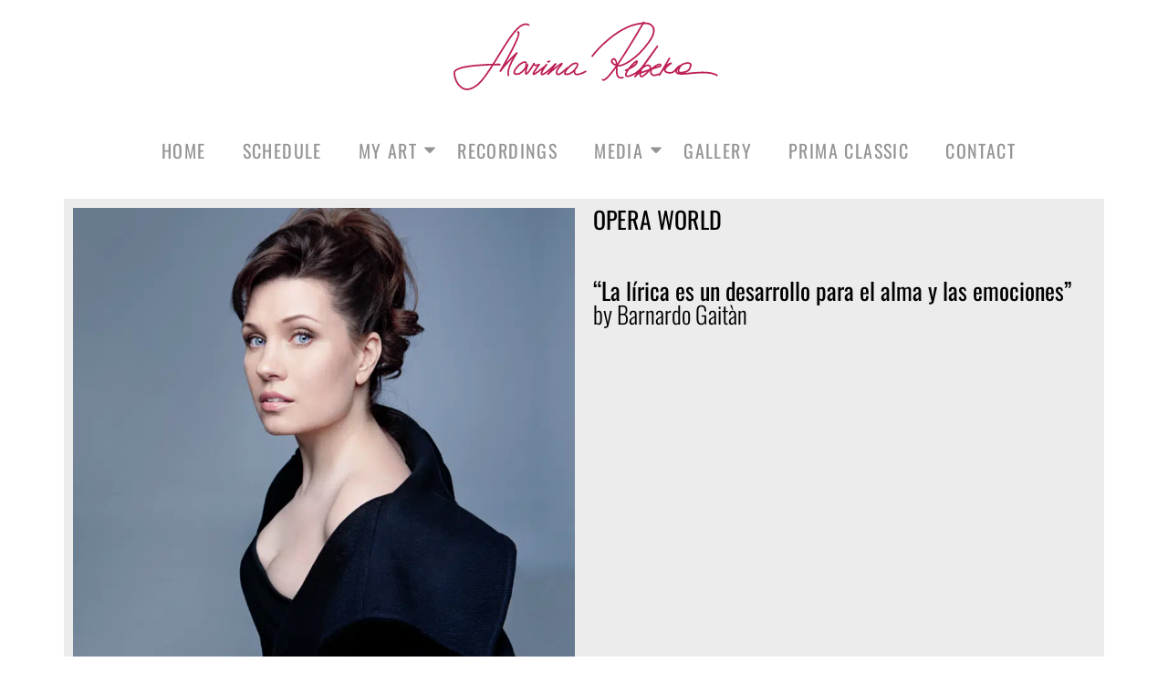

--- FILE ---
content_type: text/html; charset=UTF-8
request_url: https://marinarebeka.com/interviews/opera-world-la-lirica-es-un-desarrollo-para-el-alma-y-las-emociones/
body_size: 27431
content:
<!DOCTYPE html>
<html lang="en-US">
<head>
	<meta charset="UTF-8">
		<meta name='robots' content='index, follow, max-snippet:-1, max-image-preview:large, max-video-preview:-1' />
<script id="cookieyes" type="text/javascript" src="https://cdn-cookieyes.com/client_data/468d1040fe56243cf0772b09/script.js"></script>
	<!-- This site is optimized with the Yoast SEO plugin v26.6 - https://yoast.com/wordpress/plugins/seo/ -->
	<title>OPERA WORLD || ||“La lírica es un desarrollo para el alma y las emociones” || by Barnardo Gaitàn - Marina Rebeka</title>
	<link rel="canonical" href="https://marinarebeka.com/interviews/opera-world-la-lirica-es-un-desarrollo-para-el-alma-y-las-emociones/" />
	<meta property="og:locale" content="en_US" />
	<meta property="og:type" content="article" />
	<meta property="og:title" content="OPERA WORLD || ||“La lírica es un desarrollo para el alma y las emociones” || by Barnardo Gaitàn - Marina Rebeka" />
	<meta property="og:description" content="27 febrero 2022Por Bernardo Gaitán Una de las cantantes más completas que existen actualmente en el panorama lírico internacional es la soprano letona Marina Rebeka. Durante su estadía en Milán para protagonizar Thaïs en el Teatro alla Scala, accedió amablemente a charlar con OperaWorld. Click here for the interview LISTEN ON Facebook X-twitter Instagram Youtube [&hellip;]" />
	<meta property="og:url" content="https://marinarebeka.com/interviews/opera-world-la-lirica-es-un-desarrollo-para-el-alma-y-las-emociones/" />
	<meta property="og:site_name" content="Marina Rebeka" />
	<meta property="article:modified_time" content="2025-09-28T11:30:54+00:00" />
	<meta property="og:image" content="https://marinarebeka.com/wp-content/uploads/Cover.png" />
	<meta property="og:image:width" content="970" />
	<meta property="og:image:height" content="872" />
	<meta property="og:image:type" content="image/png" />
	<meta name="twitter:card" content="summary_large_image" />
	<meta name="twitter:label1" content="Est. reading time" />
	<meta name="twitter:data1" content="1 minute" />
	<script type="application/ld+json" class="yoast-schema-graph">{"@context":"https://schema.org","@graph":[{"@type":"WebPage","@id":"https://marinarebeka.com/interviews/opera-world-la-lirica-es-un-desarrollo-para-el-alma-y-las-emociones/","url":"https://marinarebeka.com/interviews/opera-world-la-lirica-es-un-desarrollo-para-el-alma-y-las-emociones/","name":"OPERA WORLD || ||“La lírica es un desarrollo para el alma y las emociones” || by Barnardo Gaitàn - Marina Rebeka","isPartOf":{"@id":"https://marinarebeka.com/#website"},"primaryImageOfPage":{"@id":"https://marinarebeka.com/interviews/opera-world-la-lirica-es-un-desarrollo-para-el-alma-y-las-emociones/#primaryimage"},"image":{"@id":"https://marinarebeka.com/interviews/opera-world-la-lirica-es-un-desarrollo-para-el-alma-y-las-emociones/#primaryimage"},"thumbnailUrl":"https://marinarebeka.com/wp-content/uploads/Cover.png","datePublished":"2022-02-27T12:53:00+00:00","dateModified":"2025-09-28T11:30:54+00:00","breadcrumb":{"@id":"https://marinarebeka.com/interviews/opera-world-la-lirica-es-un-desarrollo-para-el-alma-y-las-emociones/#breadcrumb"},"inLanguage":"en-US","potentialAction":[{"@type":"ReadAction","target":["https://marinarebeka.com/interviews/opera-world-la-lirica-es-un-desarrollo-para-el-alma-y-las-emociones/"]}]},{"@type":"ImageObject","inLanguage":"en-US","@id":"https://marinarebeka.com/interviews/opera-world-la-lirica-es-un-desarrollo-para-el-alma-y-las-emociones/#primaryimage","url":"https://marinarebeka.com/wp-content/uploads/Cover.png","contentUrl":"https://marinarebeka.com/wp-content/uploads/Cover.png","width":970,"height":872,"caption":"La soprano Marina Rebeka © Tatyana Vlasova – Elle magazine"},{"@type":"BreadcrumbList","@id":"https://marinarebeka.com/interviews/opera-world-la-lirica-es-un-desarrollo-para-el-alma-y-las-emociones/#breadcrumb","itemListElement":[{"@type":"ListItem","position":1,"name":"Home","item":"https://marinarebeka.com/"},{"@type":"ListItem","position":2,"name":"OPERA WORLD || ||“La lírica es un desarrollo para el alma y las emociones” || by Barnardo Gaitàn"}]},{"@type":"WebSite","@id":"https://marinarebeka.com/#website","url":"https://marinarebeka.com/","name":"Marina Rebeka","description":"Executed to perfection, not only technically, but also on the emotional level. Marina Rebeka is certainly one of the most talented sopranos on the world opera ...","publisher":{"@id":"https://marinarebeka.com/#organization"},"potentialAction":[{"@type":"SearchAction","target":{"@type":"EntryPoint","urlTemplate":"https://marinarebeka.com/?s={search_term_string}"},"query-input":{"@type":"PropertyValueSpecification","valueRequired":true,"valueName":"search_term_string"}}],"inLanguage":"en-US"},{"@type":"Organization","@id":"https://marinarebeka.com/#organization","name":"Marina Rebeka","url":"https://marinarebeka.com/","logo":{"@type":"ImageObject","inLanguage":"en-US","@id":"https://marinarebeka.com/#/schema/logo/image/","url":"https://marinarebeka.com/wp-content/uploads/preview_site.jpg","contentUrl":"https://marinarebeka.com/wp-content/uploads/preview_site.jpg","width":150,"height":150,"caption":"Marina Rebeka"},"image":{"@id":"https://marinarebeka.com/#/schema/logo/image/"}}]}</script>
	<!-- / Yoast SEO plugin. -->


<link rel='dns-prefetch' href='//use.fontawesome.com' />
<link rel="alternate" title="oEmbed (JSON)" type="application/json+oembed" href="https://marinarebeka.com/wp-json/oembed/1.0/embed?url=https%3A%2F%2Fmarinarebeka.com%2Finterviews%2Fopera-world-la-lirica-es-un-desarrollo-para-el-alma-y-las-emociones%2F" />
<link rel="alternate" title="oEmbed (XML)" type="text/xml+oembed" href="https://marinarebeka.com/wp-json/oembed/1.0/embed?url=https%3A%2F%2Fmarinarebeka.com%2Finterviews%2Fopera-world-la-lirica-es-un-desarrollo-para-el-alma-y-las-emociones%2F&#038;format=xml" />
<style id='wp-img-auto-sizes-contain-inline-css'>
img:is([sizes=auto i],[sizes^="auto," i]){contain-intrinsic-size:3000px 1500px}
/*# sourceURL=wp-img-auto-sizes-contain-inline-css */
</style>
<link rel='stylesheet' id='simple-lightbox-css-css' href='https://marinarebeka.com/wp-content/plugins/portfolio-elementor/elementor/../vendor/simplelightbox/dist/simplelightbox.min.css?ver=2.14.2' media='all' />
<link rel='stylesheet' id='elpt-portfolio-css-css' href='https://marinarebeka.com/wp-content/plugins/portfolio-elementor/elementor/../assets/css/powerfolio_css.css?ver=3.2.2' media='all' />
<link rel='stylesheet' id='owl-carousel-css-css' href='https://marinarebeka.com/wp-content/plugins/portfolio-elementor/elementor/../vendor/owl.carousel/assets/owl.carousel.css?ver=2.3.4' media='all' />
<link rel='stylesheet' id='owl-carousel-theme-css-css' href='https://marinarebeka.com/wp-content/plugins/portfolio-elementor/elementor/../vendor/owl.carousel/assets/owl.theme.default.min.css?ver=2.3.4' media='all' />
<link rel='stylesheet' id='pwrgrids-css-css' href='https://marinarebeka.com/wp-content/plugins/portfolio-elementor/elementor/../assets/css/pwrgrids_css.css?ver=3.2.2' media='all' />
<link rel='stylesheet' id='wp-block-library-css' href='https://marinarebeka.com/wp-includes/css/dist/block-library/style.min.css?ver=6.9' media='all' />
<style id='wp-block-library-theme-inline-css'>
.wp-block-audio :where(figcaption){color:#555;font-size:13px;text-align:center}.is-dark-theme .wp-block-audio :where(figcaption){color:#ffffffa6}.wp-block-audio{margin:0 0 1em}.wp-block-code{border:1px solid #ccc;border-radius:4px;font-family:Menlo,Consolas,monaco,monospace;padding:.8em 1em}.wp-block-embed :where(figcaption){color:#555;font-size:13px;text-align:center}.is-dark-theme .wp-block-embed :where(figcaption){color:#ffffffa6}.wp-block-embed{margin:0 0 1em}.blocks-gallery-caption{color:#555;font-size:13px;text-align:center}.is-dark-theme .blocks-gallery-caption{color:#ffffffa6}:root :where(.wp-block-image figcaption){color:#555;font-size:13px;text-align:center}.is-dark-theme :root :where(.wp-block-image figcaption){color:#ffffffa6}.wp-block-image{margin:0 0 1em}.wp-block-pullquote{border-bottom:4px solid;border-top:4px solid;color:currentColor;margin-bottom:1.75em}.wp-block-pullquote :where(cite),.wp-block-pullquote :where(footer),.wp-block-pullquote__citation{color:currentColor;font-size:.8125em;font-style:normal;text-transform:uppercase}.wp-block-quote{border-left:.25em solid;margin:0 0 1.75em;padding-left:1em}.wp-block-quote cite,.wp-block-quote footer{color:currentColor;font-size:.8125em;font-style:normal;position:relative}.wp-block-quote:where(.has-text-align-right){border-left:none;border-right:.25em solid;padding-left:0;padding-right:1em}.wp-block-quote:where(.has-text-align-center){border:none;padding-left:0}.wp-block-quote.is-large,.wp-block-quote.is-style-large,.wp-block-quote:where(.is-style-plain){border:none}.wp-block-search .wp-block-search__label{font-weight:700}.wp-block-search__button{border:1px solid #ccc;padding:.375em .625em}:where(.wp-block-group.has-background){padding:1.25em 2.375em}.wp-block-separator.has-css-opacity{opacity:.4}.wp-block-separator{border:none;border-bottom:2px solid;margin-left:auto;margin-right:auto}.wp-block-separator.has-alpha-channel-opacity{opacity:1}.wp-block-separator:not(.is-style-wide):not(.is-style-dots){width:100px}.wp-block-separator.has-background:not(.is-style-dots){border-bottom:none;height:1px}.wp-block-separator.has-background:not(.is-style-wide):not(.is-style-dots){height:2px}.wp-block-table{margin:0 0 1em}.wp-block-table td,.wp-block-table th{word-break:normal}.wp-block-table :where(figcaption){color:#555;font-size:13px;text-align:center}.is-dark-theme .wp-block-table :where(figcaption){color:#ffffffa6}.wp-block-video :where(figcaption){color:#555;font-size:13px;text-align:center}.is-dark-theme .wp-block-video :where(figcaption){color:#ffffffa6}.wp-block-video{margin:0 0 1em}:root :where(.wp-block-template-part.has-background){margin-bottom:0;margin-top:0;padding:1.25em 2.375em}
/*# sourceURL=/wp-includes/css/dist/block-library/theme.min.css */
</style>
<style id='classic-theme-styles-inline-css'>
/*! This file is auto-generated */
.wp-block-button__link{color:#fff;background-color:#32373c;border-radius:9999px;box-shadow:none;text-decoration:none;padding:calc(.667em + 2px) calc(1.333em + 2px);font-size:1.125em}.wp-block-file__button{background:#32373c;color:#fff;text-decoration:none}
/*# sourceURL=/wp-includes/css/classic-themes.min.css */
</style>
<style id='powerfolio-portfolio-block-style-inline-css'>
.wp-block-create-block-my-first-block{background-color:#21759b;color:#fff;padding:2px}

/*# sourceURL=https://marinarebeka.com/wp-content/plugins/portfolio-elementor/build/portfolio-block/style-index.css */
</style>
<style id='powerfolio-image-gallery-block-style-inline-css'>
.wp-block-create-block-my-first-block{background-color:#21759b;color:#fff;padding:2px}

/*# sourceURL=https://marinarebeka.com/wp-content/plugins/portfolio-elementor/build/image-gallery-block/style-index.css */
</style>
<link rel='stylesheet' id='visual-portfolio-block-filter-by-category-css' href='https://marinarebeka.com/wp-content/plugins/visual-portfolio/build/gutenberg/blocks/filter-by-category/style.css?ver=1764921070' media='all' />
<link rel='stylesheet' id='visual-portfolio-block-pagination-css' href='https://marinarebeka.com/wp-content/plugins/visual-portfolio/build/gutenberg/blocks/pagination/style.css?ver=1764921070' media='all' />
<link rel='stylesheet' id='visual-portfolio-block-sort-css' href='https://marinarebeka.com/wp-content/plugins/visual-portfolio/build/gutenberg/blocks/sort/style.css?ver=1764921070' media='all' />
<link rel='stylesheet' id='wp-bootstrap-blocks-styles-css' href='https://marinarebeka.com/wp-content/plugins/wp-bootstrap-blocks/build/style-index.css?ver=5.2.1' media='all' />
<style id='global-styles-inline-css'>
:root{--wp--preset--aspect-ratio--square: 1;--wp--preset--aspect-ratio--4-3: 4/3;--wp--preset--aspect-ratio--3-4: 3/4;--wp--preset--aspect-ratio--3-2: 3/2;--wp--preset--aspect-ratio--2-3: 2/3;--wp--preset--aspect-ratio--16-9: 16/9;--wp--preset--aspect-ratio--9-16: 9/16;--wp--preset--color--black: #000000;--wp--preset--color--cyan-bluish-gray: #abb8c3;--wp--preset--color--white: #ffffff;--wp--preset--color--pale-pink: #f78da7;--wp--preset--color--vivid-red: #cf2e2e;--wp--preset--color--luminous-vivid-orange: #ff6900;--wp--preset--color--luminous-vivid-amber: #fcb900;--wp--preset--color--light-green-cyan: #7bdcb5;--wp--preset--color--vivid-green-cyan: #00d084;--wp--preset--color--pale-cyan-blue: #8ed1fc;--wp--preset--color--vivid-cyan-blue: #0693e3;--wp--preset--color--vivid-purple: #9b51e0;--wp--preset--gradient--vivid-cyan-blue-to-vivid-purple: linear-gradient(135deg,rgb(6,147,227) 0%,rgb(155,81,224) 100%);--wp--preset--gradient--light-green-cyan-to-vivid-green-cyan: linear-gradient(135deg,rgb(122,220,180) 0%,rgb(0,208,130) 100%);--wp--preset--gradient--luminous-vivid-amber-to-luminous-vivid-orange: linear-gradient(135deg,rgb(252,185,0) 0%,rgb(255,105,0) 100%);--wp--preset--gradient--luminous-vivid-orange-to-vivid-red: linear-gradient(135deg,rgb(255,105,0) 0%,rgb(207,46,46) 100%);--wp--preset--gradient--very-light-gray-to-cyan-bluish-gray: linear-gradient(135deg,rgb(238,238,238) 0%,rgb(169,184,195) 100%);--wp--preset--gradient--cool-to-warm-spectrum: linear-gradient(135deg,rgb(74,234,220) 0%,rgb(151,120,209) 20%,rgb(207,42,186) 40%,rgb(238,44,130) 60%,rgb(251,105,98) 80%,rgb(254,248,76) 100%);--wp--preset--gradient--blush-light-purple: linear-gradient(135deg,rgb(255,206,236) 0%,rgb(152,150,240) 100%);--wp--preset--gradient--blush-bordeaux: linear-gradient(135deg,rgb(254,205,165) 0%,rgb(254,45,45) 50%,rgb(107,0,62) 100%);--wp--preset--gradient--luminous-dusk: linear-gradient(135deg,rgb(255,203,112) 0%,rgb(199,81,192) 50%,rgb(65,88,208) 100%);--wp--preset--gradient--pale-ocean: linear-gradient(135deg,rgb(255,245,203) 0%,rgb(182,227,212) 50%,rgb(51,167,181) 100%);--wp--preset--gradient--electric-grass: linear-gradient(135deg,rgb(202,248,128) 0%,rgb(113,206,126) 100%);--wp--preset--gradient--midnight: linear-gradient(135deg,rgb(2,3,129) 0%,rgb(40,116,252) 100%);--wp--preset--font-size--small: 13px;--wp--preset--font-size--medium: 20px;--wp--preset--font-size--large: 36px;--wp--preset--font-size--x-large: 42px;--wp--preset--spacing--20: 0.44rem;--wp--preset--spacing--30: 0.67rem;--wp--preset--spacing--40: 1rem;--wp--preset--spacing--50: 1.5rem;--wp--preset--spacing--60: 2.25rem;--wp--preset--spacing--70: 3.38rem;--wp--preset--spacing--80: 5.06rem;--wp--preset--shadow--natural: 6px 6px 9px rgba(0, 0, 0, 0.2);--wp--preset--shadow--deep: 12px 12px 50px rgba(0, 0, 0, 0.4);--wp--preset--shadow--sharp: 6px 6px 0px rgba(0, 0, 0, 0.2);--wp--preset--shadow--outlined: 6px 6px 0px -3px rgb(255, 255, 255), 6px 6px rgb(0, 0, 0);--wp--preset--shadow--crisp: 6px 6px 0px rgb(0, 0, 0);}:where(.is-layout-flex){gap: 0.5em;}:where(.is-layout-grid){gap: 0.5em;}body .is-layout-flex{display: flex;}.is-layout-flex{flex-wrap: wrap;align-items: center;}.is-layout-flex > :is(*, div){margin: 0;}body .is-layout-grid{display: grid;}.is-layout-grid > :is(*, div){margin: 0;}:where(.wp-block-columns.is-layout-flex){gap: 2em;}:where(.wp-block-columns.is-layout-grid){gap: 2em;}:where(.wp-block-post-template.is-layout-flex){gap: 1.25em;}:where(.wp-block-post-template.is-layout-grid){gap: 1.25em;}.has-black-color{color: var(--wp--preset--color--black) !important;}.has-cyan-bluish-gray-color{color: var(--wp--preset--color--cyan-bluish-gray) !important;}.has-white-color{color: var(--wp--preset--color--white) !important;}.has-pale-pink-color{color: var(--wp--preset--color--pale-pink) !important;}.has-vivid-red-color{color: var(--wp--preset--color--vivid-red) !important;}.has-luminous-vivid-orange-color{color: var(--wp--preset--color--luminous-vivid-orange) !important;}.has-luminous-vivid-amber-color{color: var(--wp--preset--color--luminous-vivid-amber) !important;}.has-light-green-cyan-color{color: var(--wp--preset--color--light-green-cyan) !important;}.has-vivid-green-cyan-color{color: var(--wp--preset--color--vivid-green-cyan) !important;}.has-pale-cyan-blue-color{color: var(--wp--preset--color--pale-cyan-blue) !important;}.has-vivid-cyan-blue-color{color: var(--wp--preset--color--vivid-cyan-blue) !important;}.has-vivid-purple-color{color: var(--wp--preset--color--vivid-purple) !important;}.has-black-background-color{background-color: var(--wp--preset--color--black) !important;}.has-cyan-bluish-gray-background-color{background-color: var(--wp--preset--color--cyan-bluish-gray) !important;}.has-white-background-color{background-color: var(--wp--preset--color--white) !important;}.has-pale-pink-background-color{background-color: var(--wp--preset--color--pale-pink) !important;}.has-vivid-red-background-color{background-color: var(--wp--preset--color--vivid-red) !important;}.has-luminous-vivid-orange-background-color{background-color: var(--wp--preset--color--luminous-vivid-orange) !important;}.has-luminous-vivid-amber-background-color{background-color: var(--wp--preset--color--luminous-vivid-amber) !important;}.has-light-green-cyan-background-color{background-color: var(--wp--preset--color--light-green-cyan) !important;}.has-vivid-green-cyan-background-color{background-color: var(--wp--preset--color--vivid-green-cyan) !important;}.has-pale-cyan-blue-background-color{background-color: var(--wp--preset--color--pale-cyan-blue) !important;}.has-vivid-cyan-blue-background-color{background-color: var(--wp--preset--color--vivid-cyan-blue) !important;}.has-vivid-purple-background-color{background-color: var(--wp--preset--color--vivid-purple) !important;}.has-black-border-color{border-color: var(--wp--preset--color--black) !important;}.has-cyan-bluish-gray-border-color{border-color: var(--wp--preset--color--cyan-bluish-gray) !important;}.has-white-border-color{border-color: var(--wp--preset--color--white) !important;}.has-pale-pink-border-color{border-color: var(--wp--preset--color--pale-pink) !important;}.has-vivid-red-border-color{border-color: var(--wp--preset--color--vivid-red) !important;}.has-luminous-vivid-orange-border-color{border-color: var(--wp--preset--color--luminous-vivid-orange) !important;}.has-luminous-vivid-amber-border-color{border-color: var(--wp--preset--color--luminous-vivid-amber) !important;}.has-light-green-cyan-border-color{border-color: var(--wp--preset--color--light-green-cyan) !important;}.has-vivid-green-cyan-border-color{border-color: var(--wp--preset--color--vivid-green-cyan) !important;}.has-pale-cyan-blue-border-color{border-color: var(--wp--preset--color--pale-cyan-blue) !important;}.has-vivid-cyan-blue-border-color{border-color: var(--wp--preset--color--vivid-cyan-blue) !important;}.has-vivid-purple-border-color{border-color: var(--wp--preset--color--vivid-purple) !important;}.has-vivid-cyan-blue-to-vivid-purple-gradient-background{background: var(--wp--preset--gradient--vivid-cyan-blue-to-vivid-purple) !important;}.has-light-green-cyan-to-vivid-green-cyan-gradient-background{background: var(--wp--preset--gradient--light-green-cyan-to-vivid-green-cyan) !important;}.has-luminous-vivid-amber-to-luminous-vivid-orange-gradient-background{background: var(--wp--preset--gradient--luminous-vivid-amber-to-luminous-vivid-orange) !important;}.has-luminous-vivid-orange-to-vivid-red-gradient-background{background: var(--wp--preset--gradient--luminous-vivid-orange-to-vivid-red) !important;}.has-very-light-gray-to-cyan-bluish-gray-gradient-background{background: var(--wp--preset--gradient--very-light-gray-to-cyan-bluish-gray) !important;}.has-cool-to-warm-spectrum-gradient-background{background: var(--wp--preset--gradient--cool-to-warm-spectrum) !important;}.has-blush-light-purple-gradient-background{background: var(--wp--preset--gradient--blush-light-purple) !important;}.has-blush-bordeaux-gradient-background{background: var(--wp--preset--gradient--blush-bordeaux) !important;}.has-luminous-dusk-gradient-background{background: var(--wp--preset--gradient--luminous-dusk) !important;}.has-pale-ocean-gradient-background{background: var(--wp--preset--gradient--pale-ocean) !important;}.has-electric-grass-gradient-background{background: var(--wp--preset--gradient--electric-grass) !important;}.has-midnight-gradient-background{background: var(--wp--preset--gradient--midnight) !important;}.has-small-font-size{font-size: var(--wp--preset--font-size--small) !important;}.has-medium-font-size{font-size: var(--wp--preset--font-size--medium) !important;}.has-large-font-size{font-size: var(--wp--preset--font-size--large) !important;}.has-x-large-font-size{font-size: var(--wp--preset--font-size--x-large) !important;}
:where(.wp-block-post-template.is-layout-flex){gap: 1.25em;}:where(.wp-block-post-template.is-layout-grid){gap: 1.25em;}
:where(.wp-block-term-template.is-layout-flex){gap: 1.25em;}:where(.wp-block-term-template.is-layout-grid){gap: 1.25em;}
:where(.wp-block-columns.is-layout-flex){gap: 2em;}:where(.wp-block-columns.is-layout-grid){gap: 2em;}
:root :where(.wp-block-pullquote){font-size: 1.5em;line-height: 1.6;}
:where(.wp-block-visual-portfolio-loop.is-layout-flex){gap: 1.25em;}:where(.wp-block-visual-portfolio-loop.is-layout-grid){gap: 1.25em;}
/*# sourceURL=global-styles-inline-css */
</style>
<link rel='stylesheet' id='contact-form-7-css' href='https://marinarebeka.com/wp-content/plugins/contact-form-7/includes/css/styles.css?ver=6.1.4' media='all' />
<link rel='stylesheet' id='groovy-menu-style-css' href='https://marinarebeka.com/wp-content/plugins/groovy-menu-free/assets/style/frontend.css?ver=1.4.3' media='all' />
<link rel='stylesheet' id='groovy-menu-style-fonts-groovy-28328-css' href='https://marinarebeka.com/wp-content/uploads/groovy/fonts/groovy-28328.css?ver=1.4.3' media='all' />
<link rel='stylesheet' id='groovy-menu-style-fonts-groovy-69018-css' href='https://marinarebeka.com/wp-content/uploads/groovy/fonts/groovy-69018.css?ver=1.4.3' media='all' />
<link rel='stylesheet' id='groovy-menu-style-fonts-groovy-socicon-css' href='https://marinarebeka.com/wp-content/uploads/groovy/fonts/groovy-socicon.css?ver=1.4.3' media='all' />
<link rel='stylesheet' id='groovy-menu-font-awesome-css' href='https://marinarebeka.com/wp-content/plugins/groovy-menu-free/assets/style/fontawesome.css?ver=1.4.3' media='all' crossorigin='anonymous' />
<link rel='preload' as='font' crossorigin='anonymous' id='groovy-menu-font-awesome-file-css' href='https://marinarebeka.com/wp-content/plugins/groovy-menu-free/assets/fonts/fontawesome-webfont.woff2?v=4.7.0' media='all' />
<link rel='stylesheet' id='groovy-menu-font-internal-css' href='https://marinarebeka.com/wp-content/plugins/groovy-menu-free/assets/style/font-internal.css?ver=1.4.3' media='all' crossorigin='anonymous' />
<link rel='preload' as='font' crossorigin='anonymous' id='groovy-menu-font-internal-file-css' href='https://marinarebeka.com/wp-content/plugins/groovy-menu-free/assets/fonts/crane-font.woff?hhxb42' media='all' />
<link rel='stylesheet' id='bodhi-svgs-attachment-css' href='https://marinarebeka.com/wp-content/plugins/svg-support/css/svgs-attachment.css' media='all' />
<link rel='stylesheet' id='font-awesome-free-css' href='//use.fontawesome.com/releases/v5.6.3/css/all.css?ver=6.9' media='all' />
<link rel='stylesheet' id='style-css' href='https://marinarebeka.com/wp-content/themes/marinarebeka/style.css?ver=3.0.73' media='all' />
<link rel='stylesheet' id='main-css' href='https://marinarebeka.com/wp-content/themes/marinarebeka/assets/css/main.css?ver=3.0.73' media='all' />
<link rel='stylesheet' id='heateor_sss_frontend_css-css' href='https://marinarebeka.com/wp-content/plugins/sassy-social-share/public/css/sassy-social-share-public.css?ver=3.3.79' media='all' />
<style id='heateor_sss_frontend_css-inline-css'>
.heateor_sss_button_instagram span.heateor_sss_svg,a.heateor_sss_instagram span.heateor_sss_svg{background:radial-gradient(circle at 30% 107%,#fdf497 0,#fdf497 5%,#fd5949 45%,#d6249f 60%,#285aeb 90%)}.heateor_sss_horizontal_sharing .heateor_sss_svg,.heateor_sss_standard_follow_icons_container .heateor_sss_svg{color:#fff;border-width:0px;border-style:solid;border-color:transparent}.heateor_sss_horizontal_sharing .heateorSssTCBackground{color:#666}.heateor_sss_horizontal_sharing span.heateor_sss_svg:hover,.heateor_sss_standard_follow_icons_container span.heateor_sss_svg:hover{border-color:transparent;}.heateor_sss_vertical_sharing span.heateor_sss_svg,.heateor_sss_floating_follow_icons_container span.heateor_sss_svg{color:#fff;border-width:0px;border-style:solid;border-color:transparent;}.heateor_sss_vertical_sharing .heateorSssTCBackground{color:#666;}.heateor_sss_vertical_sharing span.heateor_sss_svg:hover,.heateor_sss_floating_follow_icons_container span.heateor_sss_svg:hover{border-color:transparent;}@media screen and (max-width:783px) {.heateor_sss_vertical_sharing{display:none!important}}div.heateorSssSharingArrow{display:none}
/*# sourceURL=heateor_sss_frontend_css-inline-css */
</style>
<link rel='stylesheet' id='tablepress-default-css' href='https://marinarebeka.com/wp-content/plugins/tablepress/css/build/default.css?ver=3.2.6' media='all' />
<link rel='stylesheet' id='elementor-frontend-css' href='https://marinarebeka.com/wp-content/plugins/elementor/assets/css/frontend.min.css?ver=3.33.4' media='all' />
<link rel='stylesheet' id='elementor-post-7919-css' href='https://marinarebeka.com/wp-content/uploads/elementor/css/post-7919.css?ver=1769073402' media='all' />
<link rel='stylesheet' id='pp-extensions-css' href='https://marinarebeka.com/wp-content/plugins/powerpack-elements/assets/css/min/extensions.min.css?ver=2.12.6' media='all' />
<link rel='stylesheet' id='pp-tooltip-css' href='https://marinarebeka.com/wp-content/plugins/powerpack-elements/assets/css/min/tooltip.min.css?ver=2.12.6' media='all' />
<link rel='stylesheet' id='widget-image-css' href='https://marinarebeka.com/wp-content/plugins/elementor/assets/css/widget-image.min.css?ver=3.33.4' media='all' />
<link rel='stylesheet' id='widget-pp-advanced-menu-css' href='https://marinarebeka.com/wp-content/plugins/powerpack-elements/assets/css/min/widget-advanced-menu.min.css?ver=2.12.6' media='all' />
<link rel='stylesheet' id='widget-nav-menu-css' href='https://marinarebeka.com/wp-content/plugins/elementor-pro/assets/css/widget-nav-menu.min.css?ver=3.29.0' media='all' />
<link rel='stylesheet' id='widget-heading-css' href='https://marinarebeka.com/wp-content/plugins/elementor/assets/css/widget-heading.min.css?ver=3.33.4' media='all' />
<link rel='stylesheet' id='e-animation-push-css' href='https://marinarebeka.com/wp-content/plugins/elementor/assets/lib/animations/styles/e-animation-push.min.css?ver=3.33.4' media='all' />
<link rel='stylesheet' id='e-animation-grow-css' href='https://marinarebeka.com/wp-content/plugins/elementor/assets/lib/animations/styles/e-animation-grow.min.css?ver=3.33.4' media='all' />
<link rel='stylesheet' id='e-animation-pulse-css' href='https://marinarebeka.com/wp-content/plugins/elementor/assets/lib/animations/styles/e-animation-pulse.min.css?ver=3.33.4' media='all' />
<link rel='stylesheet' id='widget-social-icons-css' href='https://marinarebeka.com/wp-content/plugins/elementor/assets/css/widget-social-icons.min.css?ver=3.33.4' media='all' />
<link rel='stylesheet' id='e-apple-webkit-css' href='https://marinarebeka.com/wp-content/plugins/elementor/assets/css/conditionals/apple-webkit.min.css?ver=3.33.4' media='all' />
<link rel='stylesheet' id='elementor-post-5046-css' href='https://marinarebeka.com/wp-content/uploads/elementor/css/post-5046.css?ver=1769139543' media='all' />
<link rel='stylesheet' id='groovy-menu-preset-style-82-css' href='https://marinarebeka.com/wp-content/uploads/groovy/preset_82.css?ver=116f2730cd6ccfde5b668b7c6b4faee8' media='all' />
<link rel='stylesheet' id='bdt-uikit-css' href='https://marinarebeka.com/wp-content/plugins/bdthemes-prime-slider-lite/assets/css/bdt-uikit.css?ver=3.21.7' media='all' />
<link rel='stylesheet' id='prime-slider-site-css' href='https://marinarebeka.com/wp-content/plugins/bdthemes-prime-slider-lite/assets/css/prime-slider-site.css?ver=4.0.3' media='all' />
<link rel='stylesheet' id='elementor-gf-local-roboto-css' href='https://marinarebeka.com/wp-content/uploads/elementor/google-fonts/css/roboto.css?ver=1748336974' media='all' />
<link rel='stylesheet' id='elementor-gf-local-robotoslab-css' href='https://marinarebeka.com/wp-content/uploads/elementor/google-fonts/css/robotoslab.css?ver=1748336976' media='all' />
<link rel='stylesheet' id='elementor-gf-local-oswald-css' href='https://marinarebeka.com/wp-content/uploads/elementor/google-fonts/css/oswald.css?ver=1748526112' media='all' />
<link rel='stylesheet' id='elementor-gf-local-raleway-css' href='https://marinarebeka.com/wp-content/uploads/elementor/google-fonts/css/raleway.css?ver=1750922691' media='all' />
<!--n2css--><!--n2js--><script id="jquery-core-js-extra">
var pp = {"ajax_url":"https://marinarebeka.com/wp-admin/admin-ajax.php"};
//# sourceURL=jquery-core-js-extra
</script>
<script src="https://marinarebeka.com/wp-includes/js/jquery/jquery.min.js?ver=3.7.1" id="jquery-core-js"></script>
<script src="https://marinarebeka.com/wp-includes/js/jquery/jquery-migrate.min.js?ver=3.4.1" id="jquery-migrate-js"></script>
<script src="https://marinarebeka.com/wp-content/plugins/svg-support/vendor/DOMPurify/DOMPurify.min.js?ver=2.5.8" id="bodhi-dompurify-library-js"></script>
<script src="https://marinarebeka.com/wp-content/plugins/stop-user-enumeration/frontend/js/frontend.js?ver=1.7.7" id="stop-user-enumeration-js" defer data-wp-strategy="defer"></script>
<script id="bodhi_svg_inline-js-extra">
var svgSettings = {"skipNested":""};
//# sourceURL=bodhi_svg_inline-js-extra
</script>
<script src="https://marinarebeka.com/wp-content/plugins/svg-support/js/min/svgs-inline-min.js" id="bodhi_svg_inline-js"></script>
<script id="bodhi_svg_inline-js-after">
cssTarget={"Bodhi":"img.gm-logo__img-mobile","ForceInlineSVG":"gm-logo__img-mobile"};ForceInlineSVGActive="false";frontSanitizationEnabled="on";
//# sourceURL=bodhi_svg_inline-js-after
</script>
<script src="https://marinarebeka.com/wp-content/plugins/bdthemes-prime-slider-lite/assets/js/bdt-uikit.min.js?ver=3.21.7" id="bdt-uikit-js"></script>
<script type='text/javascript'>
/* <![CDATA[ */
var VPData = {"version":"3.4.1","pro":false,"__":{"couldnt_retrieve_vp":"Couldn't retrieve Visual Portfolio ID.","pswp_close":"Close (Esc)","pswp_share":"Share","pswp_fs":"Toggle fullscreen","pswp_zoom":"Zoom in\/out","pswp_prev":"Previous (arrow left)","pswp_next":"Next (arrow right)","pswp_share_fb":"Share on Facebook","pswp_share_tw":"Tweet","pswp_share_x":"X","pswp_share_pin":"Pin it","pswp_download":"Download","fancybox_close":"Close","fancybox_next":"Next","fancybox_prev":"Previous","fancybox_error":"The requested content cannot be loaded. <br \/> Please try again later.","fancybox_play_start":"Start slideshow","fancybox_play_stop":"Pause slideshow","fancybox_full_screen":"Full screen","fancybox_thumbs":"Thumbnails","fancybox_download":"Download","fancybox_share":"Share","fancybox_zoom":"Zoom"},"settingsPopupGallery":{"enable_on_wordpress_images":false,"vendor":"fancybox","deep_linking":false,"deep_linking_url_to_share_images":false,"show_arrows":true,"show_counter":true,"show_zoom_button":true,"show_fullscreen_button":true,"show_share_button":true,"show_close_button":true,"show_thumbs":true,"show_download_button":false,"show_slideshow":false,"click_to_zoom":true,"restore_focus":true},"screenSizes":[320,576,768,992,1200]};
/* ]]> */
</script>
		<noscript>
			<style type="text/css">
				.vp-portfolio__preloader-wrap{display:none}.vp-portfolio__filter-wrap,.vp-portfolio__items-wrap,.vp-portfolio__pagination-wrap,.vp-portfolio__sort-wrap{opacity:1;visibility:visible}.vp-portfolio__item .vp-portfolio__item-img noscript+img,.vp-portfolio__thumbnails-wrap{display:none}
			</style>
		</noscript>
		<meta name="generator" content="Elementor 3.33.4; features: e_font_icon_svg, additional_custom_breakpoints; settings: css_print_method-external, google_font-enabled, font_display-swap">
			<style>
				.e-con.e-parent:nth-of-type(n+4):not(.e-lazyloaded):not(.e-no-lazyload),
				.e-con.e-parent:nth-of-type(n+4):not(.e-lazyloaded):not(.e-no-lazyload) * {
					background-image: none !important;
				}
				@media screen and (max-height: 1024px) {
					.e-con.e-parent:nth-of-type(n+3):not(.e-lazyloaded):not(.e-no-lazyload),
					.e-con.e-parent:nth-of-type(n+3):not(.e-lazyloaded):not(.e-no-lazyload) * {
						background-image: none !important;
					}
				}
				@media screen and (max-height: 640px) {
					.e-con.e-parent:nth-of-type(n+2):not(.e-lazyloaded):not(.e-no-lazyload),
					.e-con.e-parent:nth-of-type(n+2):not(.e-lazyloaded):not(.e-no-lazyload) * {
						background-image: none !important;
					}
				}
			</style>
					<style type="text/css">
			/* If html does not have either class, do not show lazy loaded images. */
			html:not(.vp-lazyload-enabled):not(.js) .vp-lazyload {
				display: none;
			}
		</style>
		<script>
			document.documentElement.classList.add(
				'vp-lazyload-enabled'
			);
		</script>
		<link rel="icon" href="https://marinarebeka.com/wp-content/uploads/2022/01/cropped-favicon-150x150.png" sizes="32x32" />
<link rel="icon" href="https://marinarebeka.com/wp-content/uploads/2022/01/cropped-favicon-300x300.png" sizes="192x192" />
<link rel="apple-touch-icon" href="https://marinarebeka.com/wp-content/uploads/2022/01/cropped-favicon-300x300.png" />
<meta name="msapplication-TileImage" content="https://marinarebeka.com/wp-content/uploads/2022/01/cropped-favicon-300x300.png" />
		<style id="wp-custom-css">
			.wp-block-post-template.is-flex-container.is-flex-container.columns-3 > li:nth-child(3n), .wp-block-query-loop.is-flex-container.is-flex-container.columns-3 > li:nth-child(3n) {
    margin-right: 0 !important;
}

.pp-menu-toggle .pp-hamburger .pp-hamburger-box .pp-hamburger-inner, .pp-menu-toggle .pp-hamburger .pp-hamburger-box .pp-hamburger-inner:after, .pp-menu-toggle .pp-hamburger .pp-hamburger-box .pp-hamburger-inner:before {height:0.045em !important;}

.pp-advanced-menu--type-full-screen .pp-advanced-menu--dropdown.pp-advanced-menu__container>ul {top:40% !important;}

.current-menu-parent a {color:#000 !important;}

.elementor-nav-menu .menu-item-has-children > a {
  position: relative;
  padding-right: 24px; /* spazio riservato per la freccia */
}

.elementor-nav-menu .menu-item-has-children > a .sub-arrow {
  position: absolute;
  right: 0px;
  top: 70%;
  transform: translateY(-50%);
  display: flex;
  align-items: center;
  justify-content: center;
  /* niente width/height fissi → l'SVG usa la sua dimensione naturale */
}

.scheduled-events .event__title p {line-height:1.3;}

@media screen and (min-width:481px) and (max-width:6000px) {
	.vp-portfolio__item-meta-title {margin-top:180px !important;}}

@media screen and (min-width:180px) and (max-width:480px) {
	.vp-portfolio__item-meta-title {margin-top:180px !important;}}

.vp-portfolio__items-style-fade .vp-portfolio__item-meta {justify-content:flex-start;}

h2.vp-portfolio__item-meta-title {font-weight:600;}

.subtitle-last {font-weight:300;}
		</style>
			<meta name="viewport" content="width=device-width, initial-scale=1.0, viewport-fit=cover" /></head>
<body class="wp-singular interviews-template interviews-template-elementor_canvas single single-interviews postid-5046 wp-custom-logo wp-embed-responsive wp-theme-marinarebeka groovy_menu_1-4-3 elementor-default elementor-template-canvas elementor-kit-7919 elementor-page elementor-page-5046">
			<script>
			(function($) {
				if (!$) {
					return;
				}

				// Previously we added this code on Elementor pages only,
				// but sometimes Lightbox enabled globally and it still conflicting with our galleries.
				// if (!$('.elementor-page').length) {
				//     return;
				// }

				function addDataAttribute($items) {
					$items.find('.vp-portfolio__item a:not([data-elementor-open-lightbox])').each(function () {
						if (/\.(png|jpe?g|gif|svg|webp)(\?.*)?$/i.test(this.href)) {
							this.dataset.elementorOpenLightbox = 'no';
						}
					});
				}

				$(document).on('init.vpf', function(event, vpObject) {
					if ('vpf' !== event.namespace) {
						return;
					}

					addDataAttribute(vpObject.$item);
				});
				$(document).on('addItems.vpf', function(event, vpObject, $items) {
					if ('vpf' !== event.namespace) {
						return;
					}

					addDataAttribute($items);
				});
			})(window.jQuery);
		</script>
				<div data-elementor-type="wp-post" data-elementor-id="5046" class="elementor elementor-5046" data-elementor-post-type="interviews">
				<div class="elementor-element elementor-element-215a74d0 e-grid e-con-boxed e-con e-parent" data-id="215a74d0" data-element_type="container">
					<div class="e-con-inner">
				<div class="elementor-element elementor-element-4f5475e9 elementor-widget elementor-widget-image" data-id="4f5475e9" data-element_type="widget" data-widget_type="image.default">
				<div class="elementor-widget-container">
																<a href="https://marinarebeka.com/">
							<img fetchpriority="high" decoding="async" width="500" height="140" src="https://marinarebeka.com/wp-content/uploads/updated_logov2-1.svg" class="attachment-full size-full wp-image-9521" alt="" />								</a>
															</div>
				</div>
				<div class="elementor-element elementor-element-4cc84044 elementor-hidden-desktop elementor-widget elementor-widget-pp-advanced-menu" data-id="4cc84044" data-element_type="widget" data-settings="{&quot;menu_type&quot;:&quot;full-screen&quot;,&quot;layout&quot;:&quot;horizontal&quot;,&quot;show_submenu_on&quot;:&quot;hover&quot;,&quot;submenu_icon&quot;:{&quot;value&quot;:&quot;&lt;svg class=\&quot;e-font-icon-svg e-fas-caret-down\&quot; viewBox=\&quot;0 0 320 512\&quot; xmlns=\&quot;http:\/\/www.w3.org\/2000\/svg\&quot;&gt;&lt;path d=\&quot;M31.3 192h257.3c17.8 0 26.7 21.5 14.1 34.1L174.1 354.8c-7.8 7.8-20.5 7.8-28.3 0L17.2 226.1C4.6 213.5 13.5 192 31.3 192z\&quot;&gt;&lt;\/path&gt;&lt;\/svg&gt;&quot;,&quot;library&quot;:&quot;fa-solid&quot;},&quot;onepage_menu&quot;:&quot;no&quot;,&quot;toggle&quot;:&quot;icon&quot;,&quot;toggle_icon_type&quot;:&quot;hamburger&quot;,&quot;show_responsive_submenu_on&quot;:&quot;icon&quot;}" data-widget_type="pp-advanced-menu.default">
				<div class="elementor-widget-container">
					
				<div class="pp-advanced-menu-main-wrapper pp-advanced-menu__align- pp-advanced-menu--dropdown-all pp-advanced-menu--type-full-screen pp-advanced-menu__text-align- pp-advanced-menu--toggle pp-advanced-menu--icon">
											<div class="pp-menu-toggle pp-menu-toggle-on-all">
											<div class="pp-hamburger">
							<div class="pp-hamburger-box">
																	<div class="pp-hamburger-inner"></div>
															</div>
						</div>
														</div>
												<nav class="pp-advanced-menu--dropdown pp-menu-style-toggle pp-advanced-menu__container pp-menu-4cc84044 pp-menu-full-screen" data-settings="{&quot;menu_id&quot;:&quot;4cc84044&quot;,&quot;breakpoint&quot;:&quot;all&quot;,&quot;full_width&quot;:false}">
									<div class="pp-menu-close-wrap">
						<div class="pp-menu-close"></div>
					</div>
												<ul id="menu-main-menu-en-1" class="pp-advanced-menu"><li class="menu-item menu-item-type-post_type menu-item-object-page menu-item-home menu-item-12874"><a href="https://marinarebeka.com/" class="pp-menu-item">Home</a></li>
<li class="menu-item menu-item-type-post_type menu-item-object-page menu-item-24"><a href="https://marinarebeka.com/schedule/" class="pp-menu-item">Schedule</a></li>
<li class="menu-item menu-item-type-custom menu-item-object-custom menu-item-has-children menu-item-589"><a href="#" class="pp-menu-item pp-menu-item-anchor">My Art</a>
<ul class="sub-menu pp-advanced-menu--dropdown">
	<li class="menu-item menu-item-type-post_type menu-item-object-page menu-item-1821"><a href="https://marinarebeka.com/biography/" class="pp-sub-item">BIO</a></li>
	<li class="menu-item menu-item-type-post_type menu-item-object-page menu-item-239"><a href="https://marinarebeka.com/repertoire/" class="pp-sub-item">REPERTOIRE</a></li>
</ul>
</li>
<li class="menu-item menu-item-type-post_type menu-item-object-page menu-item-662"><a href="https://marinarebeka.com/recordings/" class="pp-menu-item">Recordings</a></li>
<li class="menu-item menu-item-type-custom menu-item-object-custom menu-item-has-children menu-item-10313"><a href="#" class="pp-menu-item pp-menu-item-anchor">Media</a>
<ul class="sub-menu pp-advanced-menu--dropdown">
	<li class="menu-item menu-item-type-post_type menu-item-object-page menu-item-10306"><a href="https://marinarebeka.com/interviews-press/" class="pp-sub-item">Press</a></li>
	<li class="menu-item menu-item-type-post_type menu-item-object-page menu-item-10315"><a href="https://marinarebeka.com/interviews-radio/" class="pp-sub-item">RADIO</a></li>
	<li class="menu-item menu-item-type-post_type menu-item-object-page menu-item-10314"><a href="https://marinarebeka.com/interviews-tv/" class="pp-sub-item">VIDEO</a></li>
</ul>
</li>
<li class="menu-item menu-item-type-post_type menu-item-object-page menu-item-9353"><a href="https://marinarebeka.com/gallery/" class="pp-menu-item">Gallery</a></li>
<li class="menu-item menu-item-type-post_type menu-item-object-page menu-item-7816"><a href="https://marinarebeka.com/prima-classic/" class="pp-menu-item">Prima Classic</a></li>
<li class="menu-item menu-item-type-post_type menu-item-object-page menu-item-27"><a href="https://marinarebeka.com/contact-me/" class="pp-menu-item">Contact</a></li>
</ul>							</nav>
							</div>
								</div>
				</div>
					</div>
				</div>
		<div class="elementor-element elementor-element-324bcfea e-grid e-con-full e-con e-child" data-id="324bcfea" data-element_type="container">
				<div class="elementor-element elementor-element-17b53987 elementor-nav-menu__align-center elementor-widget__width-inherit elementor-hidden-tablet elementor-hidden-mobile elementor-nav-menu--dropdown-tablet elementor-nav-menu__text-align-aside elementor-nav-menu--toggle elementor-nav-menu--burger elementor-widget elementor-widget-nav-menu" data-id="17b53987" data-element_type="widget" data-settings="{&quot;layout&quot;:&quot;horizontal&quot;,&quot;submenu_icon&quot;:{&quot;value&quot;:&quot;&lt;svg class=\&quot;e-font-icon-svg e-fas-caret-down\&quot; viewBox=\&quot;0 0 320 512\&quot; xmlns=\&quot;http:\/\/www.w3.org\/2000\/svg\&quot;&gt;&lt;path d=\&quot;M31.3 192h257.3c17.8 0 26.7 21.5 14.1 34.1L174.1 354.8c-7.8 7.8-20.5 7.8-28.3 0L17.2 226.1C4.6 213.5 13.5 192 31.3 192z\&quot;&gt;&lt;\/path&gt;&lt;\/svg&gt;&quot;,&quot;library&quot;:&quot;fa-solid&quot;},&quot;toggle&quot;:&quot;burger&quot;}" data-widget_type="nav-menu.default">
				<div class="elementor-widget-container">
								<nav aria-label="Menu" class="elementor-nav-menu--main elementor-nav-menu__container elementor-nav-menu--layout-horizontal e--pointer-text e--animation-skew">
				<ul id="menu-1-17b53987" class="elementor-nav-menu"><li class="menu-item menu-item-type-post_type menu-item-object-page menu-item-home menu-item-12874"><a href="https://marinarebeka.com/" class="elementor-item">Home</a></li>
<li class="menu-item menu-item-type-post_type menu-item-object-page menu-item-24"><a href="https://marinarebeka.com/schedule/" class="elementor-item">Schedule</a></li>
<li class="menu-item menu-item-type-custom menu-item-object-custom menu-item-has-children menu-item-589"><a href="#" class="elementor-item elementor-item-anchor">My Art</a>
<ul class="sub-menu elementor-nav-menu--dropdown">
	<li class="menu-item menu-item-type-post_type menu-item-object-page menu-item-1821"><a href="https://marinarebeka.com/biography/" class="elementor-sub-item">BIO</a></li>
	<li class="menu-item menu-item-type-post_type menu-item-object-page menu-item-239"><a href="https://marinarebeka.com/repertoire/" class="elementor-sub-item">REPERTOIRE</a></li>
</ul>
</li>
<li class="menu-item menu-item-type-post_type menu-item-object-page menu-item-662"><a href="https://marinarebeka.com/recordings/" class="elementor-item">Recordings</a></li>
<li class="menu-item menu-item-type-custom menu-item-object-custom menu-item-has-children menu-item-10313"><a href="#" class="elementor-item elementor-item-anchor">Media</a>
<ul class="sub-menu elementor-nav-menu--dropdown">
	<li class="menu-item menu-item-type-post_type menu-item-object-page menu-item-10306"><a href="https://marinarebeka.com/interviews-press/" class="elementor-sub-item">Press</a></li>
	<li class="menu-item menu-item-type-post_type menu-item-object-page menu-item-10315"><a href="https://marinarebeka.com/interviews-radio/" class="elementor-sub-item">RADIO</a></li>
	<li class="menu-item menu-item-type-post_type menu-item-object-page menu-item-10314"><a href="https://marinarebeka.com/interviews-tv/" class="elementor-sub-item">VIDEO</a></li>
</ul>
</li>
<li class="menu-item menu-item-type-post_type menu-item-object-page menu-item-9353"><a href="https://marinarebeka.com/gallery/" class="elementor-item">Gallery</a></li>
<li class="menu-item menu-item-type-post_type menu-item-object-page menu-item-7816"><a href="https://marinarebeka.com/prima-classic/" class="elementor-item">Prima Classic</a></li>
<li class="menu-item menu-item-type-post_type menu-item-object-page menu-item-27"><a href="https://marinarebeka.com/contact-me/" class="elementor-item">Contact</a></li>
</ul>			</nav>
					<div class="elementor-menu-toggle" role="button" tabindex="0" aria-label="Menu Toggle" aria-expanded="false">
			<svg aria-hidden="true" role="presentation" class="elementor-menu-toggle__icon--open e-font-icon-svg e-eicon-menu-bar" viewBox="0 0 1000 1000" xmlns="http://www.w3.org/2000/svg"><path d="M104 333H896C929 333 958 304 958 271S929 208 896 208H104C71 208 42 237 42 271S71 333 104 333ZM104 583H896C929 583 958 554 958 521S929 458 896 458H104C71 458 42 487 42 521S71 583 104 583ZM104 833H896C929 833 958 804 958 771S929 708 896 708H104C71 708 42 737 42 771S71 833 104 833Z"></path></svg><svg aria-hidden="true" role="presentation" class="elementor-menu-toggle__icon--close e-font-icon-svg e-eicon-close" viewBox="0 0 1000 1000" xmlns="http://www.w3.org/2000/svg"><path d="M742 167L500 408 258 167C246 154 233 150 217 150 196 150 179 158 167 167 154 179 150 196 150 212 150 229 154 242 171 254L408 500 167 742C138 771 138 800 167 829 196 858 225 858 254 829L496 587 738 829C750 842 767 846 783 846 800 846 817 842 829 829 842 817 846 804 846 783 846 767 842 750 829 737L588 500 833 258C863 229 863 200 833 171 804 137 775 137 742 167Z"></path></svg>		</div>
					<nav class="elementor-nav-menu--dropdown elementor-nav-menu__container" aria-hidden="true">
				<ul id="menu-2-17b53987" class="elementor-nav-menu"><li class="menu-item menu-item-type-post_type menu-item-object-page menu-item-home menu-item-12874"><a href="https://marinarebeka.com/" class="elementor-item" tabindex="-1">Home</a></li>
<li class="menu-item menu-item-type-post_type menu-item-object-page menu-item-24"><a href="https://marinarebeka.com/schedule/" class="elementor-item" tabindex="-1">Schedule</a></li>
<li class="menu-item menu-item-type-custom menu-item-object-custom menu-item-has-children menu-item-589"><a href="#" class="elementor-item elementor-item-anchor" tabindex="-1">My Art</a>
<ul class="sub-menu elementor-nav-menu--dropdown">
	<li class="menu-item menu-item-type-post_type menu-item-object-page menu-item-1821"><a href="https://marinarebeka.com/biography/" class="elementor-sub-item" tabindex="-1">BIO</a></li>
	<li class="menu-item menu-item-type-post_type menu-item-object-page menu-item-239"><a href="https://marinarebeka.com/repertoire/" class="elementor-sub-item" tabindex="-1">REPERTOIRE</a></li>
</ul>
</li>
<li class="menu-item menu-item-type-post_type menu-item-object-page menu-item-662"><a href="https://marinarebeka.com/recordings/" class="elementor-item" tabindex="-1">Recordings</a></li>
<li class="menu-item menu-item-type-custom menu-item-object-custom menu-item-has-children menu-item-10313"><a href="#" class="elementor-item elementor-item-anchor" tabindex="-1">Media</a>
<ul class="sub-menu elementor-nav-menu--dropdown">
	<li class="menu-item menu-item-type-post_type menu-item-object-page menu-item-10306"><a href="https://marinarebeka.com/interviews-press/" class="elementor-sub-item" tabindex="-1">Press</a></li>
	<li class="menu-item menu-item-type-post_type menu-item-object-page menu-item-10315"><a href="https://marinarebeka.com/interviews-radio/" class="elementor-sub-item" tabindex="-1">RADIO</a></li>
	<li class="menu-item menu-item-type-post_type menu-item-object-page menu-item-10314"><a href="https://marinarebeka.com/interviews-tv/" class="elementor-sub-item" tabindex="-1">VIDEO</a></li>
</ul>
</li>
<li class="menu-item menu-item-type-post_type menu-item-object-page menu-item-9353"><a href="https://marinarebeka.com/gallery/" class="elementor-item" tabindex="-1">Gallery</a></li>
<li class="menu-item menu-item-type-post_type menu-item-object-page menu-item-7816"><a href="https://marinarebeka.com/prima-classic/" class="elementor-item" tabindex="-1">Prima Classic</a></li>
<li class="menu-item menu-item-type-post_type menu-item-object-page menu-item-27"><a href="https://marinarebeka.com/contact-me/" class="elementor-item" tabindex="-1">Contact</a></li>
</ul>			</nav>
						</div>
				</div>
				</div>
		<div class="elementor-element elementor-element-7bf4ce06 e-flex e-con-boxed e-con e-parent" data-id="7bf4ce06" data-element_type="container" data-settings="{&quot;background_background&quot;:&quot;gradient&quot;}">
					<div class="e-con-inner">
		<div class="elementor-element elementor-element-62a22692 e-con-full e-flex e-con e-child" data-id="62a22692" data-element_type="container" data-settings="{&quot;background_background&quot;:&quot;classic&quot;}">
				<div class="elementor-element elementor-element-7c4a0da8 elementor-widget elementor-widget-theme-post-featured-image elementor-widget-image" data-id="7c4a0da8" data-element_type="widget" data-widget_type="theme-post-featured-image.default">
				<div class="elementor-widget-container">
															<img decoding="async" width="800" height="719" src="https://marinarebeka.com/wp-content/uploads/Cover.png" class="attachment-large size-large wp-image-5047" alt="La soprano Marina Rebeka © Tatyana Vlasova – Elle magazine" srcset="https://marinarebeka.com/wp-content/uploads/Cover.png 970w, https://marinarebeka.com/wp-content/uploads/Cover-300x270.png 300w, https://marinarebeka.com/wp-content/uploads/Cover-768x690.png 768w, https://marinarebeka.com/wp-content/uploads/Cover-500x449.png 500w, https://marinarebeka.com/wp-content/uploads/Cover-800x719.png 800w" sizes="(max-width: 800px) 100vw, 800px" />															</div>
				</div>
				</div>
		<div class="elementor-element elementor-element-5f57b22c e-con-full e-flex e-con e-child" data-id="5f57b22c" data-element_type="container" data-settings="{&quot;background_background&quot;:&quot;classic&quot;}">
				<div class="elementor-element elementor-element-c573048 elementor-widget elementor-widget-theme-post-title elementor-page-title elementor-widget-heading" data-id="c573048" data-element_type="widget" data-widget_type="theme-post-title.default">
				<div class="elementor-widget-container">
					<h1 class="elementor-heading-title elementor-size-default">OPERA WORLD<br><br><br><span class="subtitle">“La lírica es un desarrollo para el alma y las emociones”</span><br><span class="subtitle-last">by Barnardo Gaitàn</span></h1>				</div>
				</div>
				</div>
					</div>
				</div>
		<div class="elementor-element elementor-element-2d38227 e-flex e-con-boxed e-con e-parent" data-id="2d38227" data-element_type="container">
					<div class="e-con-inner">
				<div class="elementor-element elementor-element-521cebff elementor-widget elementor-widget-text-editor" data-id="521cebff" data-element_type="widget" data-widget_type="text-editor.default">
				<div class="elementor-widget-container">
									
<p class=" eplus-wrapper">27 febrero 2022<br>Por Bernardo Gaitán</p>



<p class=" eplus-wrapper">Una de las cantantes más completas que existen actualmente en el panorama lírico internacional es la soprano letona Marina Rebeka. Durante su estadía en Milán para protagonizar Thaïs en el Teatro alla Scala, accedió amablemente a charlar con OperaWorld.<br><br><a href="https://www.operaworld.es/entrevista-a-marina-rebeka-la-lirica-es-un-desarrollo-para-el-alma-y-las-emociones/" target="_blank" rel="noreferrer noopener">Click here for the interview</a><br></p>
								</div>
				</div>
					</div>
				</div>
		<div class="elementor-element elementor-element-59e22969 e-flex e-con-boxed e-con e-parent" data-id="59e22969" data-element_type="container" data-settings="{&quot;background_background&quot;:&quot;classic&quot;}">
					<div class="e-con-inner">
		<div class="elementor-element elementor-element-64af225d e-grid e-con-full e-con e-child" data-id="64af225d" data-element_type="container">
				<div class="elementor-element elementor-element-14e59f1a elementor-widget elementor-widget-heading" data-id="14e59f1a" data-element_type="widget" data-widget_type="heading.default">
				<div class="elementor-widget-container">
					<h4 class="elementor-heading-title elementor-size-default">LISTEN ON</h4>				</div>
				</div>
				<div class="elementor-element elementor-element-4f84392d elementor-view-default elementor-widget elementor-widget-icon" data-id="4f84392d" data-element_type="widget" data-widget_type="icon.default">
				<div class="elementor-widget-container">
							<div class="elementor-icon-wrapper">
			<a class="elementor-icon elementor-animation-push" href="https://open.spotify.com/intl-it/artist/0f3PhdQOprkRlmXKmCWSkD" target="_blank">
			<svg xmlns="http://www.w3.org/2000/svg" id="Livello_1" data-name="Livello 1" viewBox="0 0 100.15 30.04"><defs><style>      .cls-1 {        fill: #1d1d1b;      }    </style></defs><path class="cls-1" d="M15.02,0C6.72,0,0,6.72,0,15.02s6.72,15.02,15.02,15.02,15.02-6.72,15.02-15.02S23.31,0,15.02,0C15.02,0,15.02,0,15.02,0ZM21.91,21.66c-.27.44-.85.58-1.29.31-3.53-2.15-7.97-2.64-13.19-1.45-.5.11-1.01-.2-1.12-.7-.12-.5.2-1.01.7-1.12,5.72-1.31,10.63-.74,14.59,1.68.44.27.58.85.31,1.29ZM23.74,17.57c-.34.55-1.06.72-1.61.39-4.04-2.48-10.19-3.2-14.97-1.75-.62.19-1.27-.16-1.46-.78-.19-.62.16-1.27.78-1.46,5.45-1.65,12.23-.85,16.87,2,.55.34.72,1.06.39,1.61h0ZM23.9,13.31c-4.84-2.87-12.83-3.14-17.45-1.74-.74.23-1.53-.19-1.75-.94-.22-.74.19-1.53.94-1.75,5.31-1.61,14.12-1.3,19.7,2.01.67.4.89,1.26.49,1.92-.39.67-1.26.89-1.92.49h0ZM40.86,13.86c-2.59-.62-3.05-1.05-3.05-1.96,0-.86.81-1.44,2.02-1.44s2.33.44,3.54,1.35c.04.03.08.04.13.03.05,0,.09-.03.11-.07l1.27-1.78c.05-.07.04-.17-.03-.23-1.45-1.16-3.08-1.73-4.98-1.73-2.8,0-4.76,1.68-4.76,4.08,0,2.58,1.69,3.49,4.6,4.2,2.48.57,2.9,1.05,2.9,1.91,0,.95-.85,1.54-2.21,1.54-1.51,0-2.75-.51-4.13-1.71-.03-.03-.08-.04-.12-.04-.05,0-.09.03-.12.06l-1.42,1.69c-.06.07-.05.18.02.24,1.61,1.43,3.58,2.19,5.72,2.19,3.02,0,4.97-1.65,4.97-4.2,0-2.15-1.28-3.35-4.44-4.11,0,0,0,0,0,0ZM52.13,11.31c-1.31,0-2.38.52-3.27,1.57v-1.19c0-.09-.08-.17-.17-.17h-2.32c-.09,0-.17.08-.17.17v13.2c0,.09.08.17.17.17h2.32c.09,0,.17-.08.17-.17v-4.17c.89.99,1.96,1.48,3.27,1.48,2.43,0,4.89-1.87,4.89-5.45,0-3.58-2.46-5.45-4.89-5.45h0s0,0,0,0ZM54.32,16.75c0,1.82-1.12,3.09-2.73,3.09s-2.79-1.33-2.79-3.09,1.2-3.09,2.79-3.09c1.58,0,2.73,1.3,2.73,3.09h0ZM63.33,11.31c-3.13,0-5.58,2.41-5.58,5.49s2.44,5.43,5.54,5.43,5.6-2.4,5.6-5.47-2.44-5.45-5.56-5.45h0ZM63.33,19.86c-1.66,0-2.92-1.34-2.92-3.11s1.21-3.07,2.88-3.07,2.94,1.34,2.94,3.11-1.22,3.07-2.9,3.07ZM75.57,11.52h-2.56v-2.61c0-.09-.08-.17-.17-.17h-2.32c-.09,0-.17.08-.17.17v2.61h-1.12c-.09,0-.17.08-.17.17v2c0,.09.08.17.17.17h1.12v5.16c0,2.09,1.04,3.14,3.09,3.14.83,0,1.52-.17,2.17-.54.05-.03.09-.09.09-.15v-1.9c0-.06-.03-.11-.08-.14-.05-.03-.11-.03-.16,0-.45.22-.88.33-1.36.33-.74,0-1.08-.34-1.08-1.1v-4.8h2.56c.09,0,.17-.08.17-.17v-2c0-.09-.07-.17-.17-.17h0s0,0,0,0ZM84.47,11.53v-.32c0-.94.36-1.36,1.17-1.36.48,0,.87.1,1.31.24.05.02.11,0,.15-.02.04-.03.07-.08.07-.14v-1.96c0-.07-.05-.14-.12-.16-.46-.14-1.05-.28-1.93-.28-2.14,0-3.28,1.21-3.28,3.49v.49h-1.12c-.09,0-.17.08-.17.17v2.01c0,.09.08.17.17.17h1.12v7.96c0,.1.08.17.17.17h2.32c.1,0,.17-.08.17-.17v-7.96h2.17l3.32,7.96c-.38.84-.75,1-1.25,1-.41,0-.84-.12-1.28-.36-.04-.02-.09-.03-.13-.01-.04.02-.08.05-.1.09l-.79,1.73c-.04.08,0,.18.07.22.82.44,1.56.63,2.48.63,1.71,0,2.66-.8,3.5-2.95l4.03-10.41c.02-.05.01-.11-.02-.16-.03-.05-.08-.07-.14-.07h-2.42c-.07,0-.14.05-.16.11l-2.48,7.07-2.71-7.08c-.03-.07-.09-.11-.16-.11h-3.97s0,0,0,0ZM79.31,11.52h-2.32c-.09,0-.17.08-.17.17v10.13c0,.1.08.17.17.17h2.32c.09,0,.17-.08.17-.17v-10.13c0-.09-.08-.17-.17-.17,0,0,0,0,0,0ZM78.16,6.91c-.92,0-1.67.74-1.67,1.66s.75,1.67,1.67,1.67,1.66-.75,1.66-1.67-.75-1.66-1.66-1.66ZM98.5,14.78c-.92,0-1.63-.74-1.63-1.63s.72-1.64,1.64-1.64,1.63.74,1.63,1.63-.72,1.64-1.64,1.64ZM98.51,11.66c-.84,0-1.47.67-1.47,1.48s.63,1.47,1.46,1.47,1.47-.66,1.47-1.48-.63-1.47-1.46-1.47ZM98.88,13.3l.46.65h-.39l-.42-.59h-.36v.59h-.33v-1.72h.76c.4,0,.66.2.66.55,0,.28-.16.45-.4.52h0ZM98.6,12.53h-.43v.54h.43c.21,0,.34-.1.34-.27,0-.18-.13-.27-.34-.27Z"></path></svg>			</a>
		</div>
						</div>
				</div>
				<div class="elementor-element elementor-element-477f59dc elementor-view-default elementor-widget elementor-widget-icon" data-id="477f59dc" data-element_type="widget" data-widget_type="icon.default">
				<div class="elementor-widget-container">
							<div class="elementor-icon-wrapper">
			<a class="elementor-icon elementor-animation-grow" href="https://music.amazon.com/artists/B00GBVUMUK/marina-rebeka" target="_blank">
			<svg xmlns="http://www.w3.org/2000/svg" id="Livello_1" data-name="Livello 1" viewBox="0 0 48.45 28.3"><defs><style>      .cls-1 {        fill: #1d1d1b;      }    </style></defs><g id="g923"><path id="path844" class="cls-1" d="M32.2,12.25c-.33.22-.82.38-1.42.38-.93,0-1.8-.11-2.67-.38-.22-.05-.38-.11-.49-.11-.16,0-.22.11-.22.33v.54c0,.16.05.27.11.38.05.05.16.16.33.22.87.38,1.85.54,2.94.54,1.14,0,2.01-.27,2.72-.82s1.03-1.25,1.03-2.18c0-.65-.16-1.14-.49-1.58-.33-.38-.87-.76-1.63-1.03l-1.52-.6c-.6-.22-1.03-.44-1.2-.65-.22-.22-.33-.44-.33-.82,0-.82.6-1.25,1.85-1.25.71,0,1.42.11,2.07.33.22.05.38.11.44.11.16,0,.27-.11.27-.33v-.54c0-.16-.05-.27-.11-.38-.05-.11-.16-.16-.33-.22-.82-.27-1.63-.44-2.45-.44-1.03,0-1.9.27-2.56.76s-.98,1.2-.98,2.01c0,1.25.71,2.18,2.12,2.72l1.63.6c.54.22.87.38,1.09.6.22.22.27.44.27.76,0,.44-.16.82-.49,1.03Z"></path><path id="path855" class="cls-1" d="M23.66,4.41v7.24c-.93.6-1.85.93-2.78.93-.6,0-1.03-.16-1.31-.49s-.38-.82-.38-1.52v-6.15c0-.27-.11-.38-.38-.38h-1.14c-.27,0-.38.11-.38.38v6.75c0,.93.22,1.69.71,2.18.49.49,1.2.76,2.12.76,1.25,0,2.5-.44,3.7-1.31l.11.65c0,.16.05.22.16.27.05.05.16.05.33.05h.82c.27,0,.38-.11.38-.38V4.41c0-.27-.11-.38-.38-.38h-1.14c-.33,0-.44.16-.44.38Z"></path><path id="path866" class="cls-1" d="M13.32,13.82h1.14c.27,0,.38-.11.38-.38v-6.8c0-.93-.22-1.63-.71-2.12s-1.14-.76-2.07-.76c-1.25,0-2.56.44-3.81,1.36-.44-.93-1.25-1.36-2.45-1.36s-2.39.44-3.59,1.25l-.11-.6c0-.16-.05-.22-.16-.27-.05-.05-.16-.05-.27-.05h-.87c-.27,0-.38.11-.38.38v9.03c0,.27.11.38.38.38h1.14c.27,0,.38-.11.38-.38v-7.35c.93-.54,1.85-.87,2.83-.87.54,0,.93.16,1.14.49.22.33.38.76.38,1.42v6.26c0,.27.11.38.38.38h1.14c.27,0,.38-.11.38-.38v-7.29c.98-.6,1.9-.87,2.83-.87.54,0,.93.16,1.14.49s.38.76.38,1.42v6.26c0,.27.11.38.38.38Z"></path><path id="path877" class="cls-1" d="M42.98,21.06c-5.93,2.5-12.41,3.76-18.29,3.76-8.71,0-17.14-2.39-23.95-6.37-.11-.05-.22-.11-.33-.11-.38,0-.6.44-.22.82,6.31,5.71,14.69,9.14,23.95,9.14,6.64,0,14.31-2.07,19.59-5.99.93-.65.16-1.63-.76-1.25Z"></path><path id="path888" class="cls-1" d="M42.81,6.2c.49-.54,1.25-.82,2.34-.82.54,0,1.09.05,1.58.22.16.05.22.05.33.05.16,0,.27-.11.27-.38v-.54c0-.16-.05-.33-.11-.38-.05-.05-.16-.16-.27-.22-.71-.16-1.42-.33-2.07-.33-1.52,0-2.67.44-3.54,1.36-.82.87-1.25,2.18-1.25,3.81s.38,2.88,1.2,3.76c.82.87,1.96,1.31,3.48,1.31.82,0,1.58-.11,2.18-.38.16-.05.27-.11.33-.22.05-.05.05-.22.05-.38v-.54c0-.27-.11-.38-.27-.38-.05,0-.16,0-.27.05-.6.16-1.2.27-1.74.27-1.03,0-1.8-.27-2.29-.82-.49-.54-.71-1.42-.71-2.56v-.27c.05-1.2.27-2.07.76-2.61Z"></path><path id="path899" class="cls-1" d="M45.26,26.18c2.83-2.39,3.59-7.35,2.99-8.11-.27-.33-1.58-.65-3.21-.65-1.74,0-3.81.38-5.39,1.47-.49.33-.38.76.11.71,1.69-.22,5.5-.65,6.2.22.65.87-.76,4.46-1.42,6.04-.16.49.22.65.71.33Z"></path><path id="path910" class="cls-1" d="M37.7,4.03h-1.14c-.27,0-.38.11-.38.38v9.03c0,.27.11.38.38.38h1.14c.27,0,.38-.11.38-.38V4.41c0-.22-.11-.38-.38-.38Z"></path><path id="path921" class="cls-1" d="M38.02.33c-.22-.22-.54-.33-.93-.33s-.65.11-.87.33-.33.49-.33.82.11.65.33.82c.22.22.49.33.87.33s.65-.11.87-.33.33-.49.33-.82-.05-.65-.27-.82Z"></path></g></svg>			</a>
		</div>
						</div>
				</div>
				<div class="elementor-element elementor-element-7d2f79de elementor-view-default elementor-widget elementor-widget-icon" data-id="7d2f79de" data-element_type="widget" data-widget_type="icon.default">
				<div class="elementor-widget-container">
							<div class="elementor-icon-wrapper">
			<a class="elementor-icon elementor-animation-pulse" href="https://www.prestomusic.com/classical/artists/5051--marina-rebeka" target="_blank">
			<svg xmlns="http://www.w3.org/2000/svg" id="Livello_1" data-name="Livello 1" viewBox="0 0 106.61 15.78"><defs><style>      .cls-1 {        fill: #1d1d1b;      }    </style></defs><path class="cls-1" d="M25.16,3.48c-1.15,0-2.29.52-2.84,1.46v-1.14c0-.09-.07-.14-.14-.14h-1.3c-.09,0-.14.07-.14.14v11.82c0,.09.07.14.14.14h1.3c.09,0,.14-.07.14-.14v-5.03c.55.92,1.69,1.39,2.84,1.39,2.24,0,4.09-1.63,4.09-4.23s-1.85-4.26-4.09-4.26ZM25,10.43c-1.31,0-2.67-.91-2.67-2.65s1.24-2.74,2.67-2.74,2.63,1.12,2.63,2.74-1.15,2.65-2.63,2.65h0ZM31.93,11.82h-1.3c-.09,0-.14-.07-.14-.14V3.8c0-.09.07-.14.14-.14h1.3c.09,0,.14.07.14.14v1.69c.43-1.46,1.21-2.01,2.27-2.01.52,0,1.05.12,1.31.27.05.04.09.09.07.16l-.2,1.19c-.02.07-.09.14-.16.12h-.04c-.34-.12-.68-.2-1.03-.21-1.56,0-2.24,1.67-2.24,3.84v2.83c0,.07-.07.14-.14.14h0ZM40.09,3.48c-2.33,0-4.18,1.63-4.18,4.23s1.85,4.28,4.18,4.28c1.53,0,2.95-.68,3.68-2.03v-.02c.04-.07,0-.16-.09-.2-.36-.14-.75-.27-1.1-.41-.07-.04-.14,0-.18.05-.48.75-1.33,1.15-2.27,1.15-1.33,0-2.35-.76-2.61-2.04-.02-.07.04-.16.11-.18h6.34c.07,0,.14-.05.14-.14v-.5c.04-2.56-1.71-4.21-4.02-4.21ZM42.4,7.11h-4.74c-.07-.02-.12-.09-.11-.18.25-1.28,1.26-2.01,2.56-2.01s2.2.73,2.45,2.01c.02.07-.04.16-.11.18h-.05ZM47.35,8.21c-1.47-.41-2.33-1.14-2.19-2.65.14-1.19,1.37-2.08,2.83-2.08,1.33,0,2.59.6,2.81,2.13.02.07-.05.16-.12.16h-1.26c-.07,0-.12-.05-.14-.11-.14-.53-.66-.82-1.24-.82s-1.1.3-1.23.73c-.07.27-.07.48.02.64.16.34.53.52.96.62l1.21.3c1.67.43,2.11,1.46,2.11,2.38,0,1.55-1.46,2.43-3.16,2.43-1.42,0-2.88-.89-3.02-2.45,0-.09.05-.16.12-.16h1.19c.07,0,.12.05.14.11.09.36.32.66.64.82h0c.37.23.78.3,1.3.28.75-.05,1.23-.44,1.24-1.07.02-.6-.48-.89-1.08-1.03l-1.12-.25ZM56.52,3.8v1.05c0,.09-.07.14-.14.14h-1.58v6.66c0,.09-.07.14-.14.14h-1.3c-.09,0-.14-.07-.14-.14v-6.66h-1.31c-.09,0-.14-.07-.14-.14v-1.05c0-.09.07-.14.14-.14h1.31V.73c0-.09.07-.14.14-.14h1.3c.09,0,.14.07.14.14v2.93h1.58c.09,0,.14.07.14.14h0ZM61.05,3.48c-2.33,0-4.26,1.63-4.26,4.23s1.94,4.28,4.26,4.28,4.28-1.69,4.28-4.28c-.02-2.58-1.97-4.23-4.28-4.23ZM61.05,10.45c-1.47,0-2.68-1.07-2.68-2.74s1.21-2.67,2.68-2.67,2.68,1.03,2.68,2.67h0c0,1.67-1.24,2.74-2.68,2.74ZM73.15,11.82c-.09,0-.14-.07-.14-.14v-4.64c0-1.72-1-2.75-2.45-2.75s-2.83.8-2.88,2.97v4.42c0,.09-.07.14-.14.14h-.52c-.09,0-.14-.07-.14-.14V3.8c0-.09.07-.14.14-.14h.52c.09,0,.14.07.14.14v1.46c.48-1.31,1.85-1.78,2.88-1.78,1.46,0,2.56.73,3,2.11.55-1.72,2.08-2.11,3.15-2.11,1.92,0,3.25,1.37,3.25,3.54v4.64c0,.09-.07.14-.14.14h-.5c-.09,0-.14-.07-.14-.14v-4.64c0-1.72-1-2.75-2.45-2.75s-2.84.8-2.9,2.97v4.42c0,.09-.07.14-.14.14h-.53v.02ZM88.35,11.82h-.52c-.09,0-.14-.07-.14-.14v-1.47c-.48,1.31-1.79,1.78-2.88,1.78-1.94,0-3.27-1.35-3.27-3.54V3.8c0-.09.07-.14.14-.14h.52c.09,0,.14.07.14.14v4.64c0,1.72,1,2.75,2.45,2.75s2.83-.8,2.88-2.97V3.8c0-.09.07-.14.14-.14h.52c.09,0,.14.07.14.14v7.85c.04.09-.04.16-.12.16ZM95.15,5.53h-.5c-.07,0-.12-.05-.14-.11-.18-.71-.85-1.15-1.71-1.15-.92,0-1.67.5-1.79,1.19-.14,1.14.73,1.55,1.42,1.67l1.17.28c1.47.37,2.01,1.23,2.01,2.26,0,1.39-1.17,2.35-2.86,2.35-1.28,0-2.56-.73-2.83-2.08-.02-.07.04-.16.11-.18h.48c.05,0,.11.04.14.09.25.64.76,1.39,2.15,1.39,1.26,0,2.03-.6,2.03-1.56,0-.64-.36-1.23-1.39-1.47l-1.19-.28c-.98-.23-2.2-.71-2.01-2.54.14-1.12,1.31-1.85,2.58-1.85s2.26.64,2.49,1.87c.02.07-.04.16-.11.18l-.05-.04ZM97.69,0c.41,0,.68.28.68.64,0,.37-.28.64-.68.64s-.69-.28-.69-.64.28-.64.69-.64ZM98.08,3.82v7.85c0,.09-.07.14-.14.14h-.5c-.09,0-.14-.07-.14-.14V3.8c0-.09.07-.14.14-.14h.5c.09,0,.14.07.14.16h0ZM106.58,10.89c.05.05.05.14-.02.21h0c-.73.57-1.65.89-2.67.89-2.31,0-4.25-1.69-4.25-4.28s1.94-4.23,4.25-4.23c1,0,1.92.32,2.65.87.07.05.07.14.04.21h0l-.32.37c-.05.05-.14.07-.2.02-.64-.44-1.39-.69-2.17-.69-1.9,0-3.45,1.35-3.45,3.43s1.55,3.48,3.45,3.48c.8,0,1.55-.23,2.17-.69.05-.05.14-.04.2.02l.32.39ZM7.89,0C3.54,0,0,3.54,0,7.89s3.54,7.89,7.89,7.89,7.89-3.54,7.89-7.89S12.24,0,7.89,0ZM14.3,8.12l-6.02,3.46c-.12.07-.3.04-.37-.11-.02-.04-.04-.09-.04-.14v-2.15l-4.14,2.42c-.12.07-.3.04-.37-.09-.02-.04-.04-.09-.04-.14v-6.95c0-.16.12-.27.27-.27.05,0,.09.02.14.04l4.14,2.4v-2.15c0-.16.12-.27.27-.27.05,0,.09.02.14.04l6.02,3.46c.05.02.09.05.11.11.07.11.04.27-.11.34h0Z"></path></svg>			</a>
		</div>
						</div>
				</div>
				<div class="elementor-element elementor-element-5965cdd2 elementor-view-default elementor-widget elementor-widget-icon" data-id="5965cdd2" data-element_type="widget" data-widget_type="icon.default">
				<div class="elementor-widget-container">
							<div class="elementor-icon-wrapper">
			<a class="elementor-icon elementor-animation-pulse" href="https://www.qobuz.com/ie-en/interpreter/marina-rebeka/1446753" target="_blank">
			<svg xmlns="http://www.w3.org/2000/svg" id="Livello_1" data-name="Livello 1" viewBox="0 0 77.08 30.58"><defs><style>      .cls-1 {        fill: #010101;      }    </style></defs><g id="Calque_2" data-name="Calque 2"><g id="Calque_1-2" data-name="Calque 1-2"><path id="path1" class="cls-1" d="M75.84,20.44h-6.4l7.28-9.73c.63-.86.44-2.07-.42-2.7-.32-.23-.7-.36-1.1-.37h-7.8c-.74,0-1.39.6-1.39,1.35s.6,1.34,1.34,1.34c0,0,0,0,0,0,.01,0,.02,0,.03,0h6.27l-7.26,9.7c-.64.85-.47,2.07.38,2.71.34.25.74.39,1.16.39h7.91c.68,0,1.24-.6,1.24-1.35s-.55-1.35-1.24-1.35h0Z"></path><path id="path2" class="cls-1" d="M64.28,8.9s0,0,0-.01c0-.74-.6-1.35-1.34-1.35-.74,0-1.35.6-1.35,1.34h0v8.15c0,2.19-1.33,3.37-3.66,3.37s-3.8-1.2-3.8-3.39v-8.11h0v-.03h0c-.02-.74-.64-1.33-1.38-1.31-.71.02-1.29.59-1.31,1.31h0v8.16c0,3.35,2.92,6.06,6.5,6.06s6.35-2.71,6.35-6.06c0-.88-.01-7.69-.01-8.13h0Z"></path><path id="path3" class="cls-1" d="M41.98,7.5c-1.43,0-2.84.39-4.06,1.15v3.58c1.68-2.24,4.86-2.7,7.1-1.02s2.7,4.86,1.02,7.1-4.86,2.7-7.1,1.02c-1.28-.96-2.03-2.47-2.03-4.06h0V1.35C36.9.6,36.3,0,35.56,0c-.74,0-1.35.6-1.35,1.34h0v13.92c0,4.29,3.48,7.76,7.76,7.76s7.76-3.48,7.76-7.76-3.48-7.76-7.76-7.76h0Z"></path><path id="path4" class="cls-1" d="M24.89,7.51c-4.29,0-7.76,3.48-7.76,7.76s3.48,7.76,7.76,7.76,7.76-3.48,7.76-7.76h0c0-4.29-3.48-7.76-7.76-7.76h0ZM24.89,20.35c-2.8,0-5.07-2.27-5.07-5.07s2.27-5.07,5.07-5.07c2.8,0,5.07,2.27,5.07,5.07h0c0,2.8-2.27,5.07-5.07,5.07Z"></path><path id="path5" class="cls-1" d="M7.77,23.03c1.43,0,2.84-.4,4.06-1.15v-3.58c-1.68,2.24-4.86,2.7-7.1,1.02s-2.7-4.86-1.02-7.1c1.68-2.24,4.86-2.7,7.1-1.02,1.28.96,2.03,2.46,2.03,4.06h0v13.9h0c-.02.76.56,1.38,1.31,1.4.74.02,1.36-.56,1.38-1.31,0-.03,0-.05,0-.08h0v-13.92c0-4.29-3.48-7.76-7.76-7.76S0,10.99,0,15.27s3.48,7.76,7.76,7.76h0Z"></path><path id="path6" class="cls-1" d="M18.18,30.51v-3.24h1.16c.29-.01.57.09.79.28.2.18.31.45.3.72,0,.42-.25.79-.65.93l.74,1.31h-.56l-.66-1.23h-.61v1.23h-.5ZM18.68,28.85h.64c.16,0,.31-.05.43-.15.22-.24.22-.6,0-.83-.12-.11-.29-.17-.45-.16h-.62v1.14Z"></path><path id="path7" class="cls-1" d="M22.03,30.51v-3.24h1.91v.44h-1.42v.94h1.22v.43h-1.22v.98h1.47v.44h-1.97Z"></path><path id="path8" class="cls-1" d="M25.55,30.51v-3.24h1.03c.31,0,.61.06.88.21.24.13.44.33.57.57.13.26.2.54.19.83,0,.5-.14.9-.43,1.19s-.69.43-1.2.43h-1.03ZM26.05,30.07h.52c.31.01.6-.1.83-.31.21-.2.31-.5.31-.88s-.11-.66-.31-.86c-.22-.21-.52-.32-.83-.31h-.52v2.36Z"></path><path id="path9" class="cls-1" d="M29.69,30.51v-3.24h.5v3.24h-.5Z"></path><path id="path10" class="cls-1" d="M31.71,29.52h.48c0,.16.08.32.2.43.29.21.68.23.99.04.11-.08.18-.21.18-.34,0-.08-.02-.17-.06-.24-.04-.07-.1-.12-.16-.16-.07-.04-.15-.07-.23-.09l-.28-.08-.29-.08c-.1-.03-.19-.06-.28-.11-.09-.04-.16-.1-.23-.16-.07-.07-.13-.16-.16-.26-.04-.12-.06-.24-.06-.37,0-.25.1-.48.29-.64.22-.18.5-.27.79-.26.14,0,.27.02.41.06.13.04.25.1.35.17.11.08.2.18.26.3.07.14.1.28.1.43h-.5c0-.15-.05-.29-.16-.39-.13-.1-.29-.15-.45-.14-.16-.01-.31.04-.43.13-.1.08-.15.2-.15.32,0,.08.02.15.06.21.04.06.09.11.16.14.07.04.15.07.23.09l.28.08.29.08c.1.03.19.06.28.11.09.04.16.1.23.17.07.07.13.16.16.26.04.12.06.24.06.37,0,.27-.11.52-.31.69-.51.37-1.21.36-1.71-.02-.22-.19-.34-.46-.34-.75h0Z"></path><path id="path11" class="cls-1" d="M35.41,28.89c0-.23.04-.45.13-.66.08-.2.2-.38.35-.53.15-.15.33-.27.53-.35.21-.09.44-.13.67-.13.36,0,.71.1.99.32.27.21.47.5.56.84h-.54c-.07-.21-.2-.38-.38-.5-.19-.12-.41-.19-.64-.18-.21,0-.41.05-.59.16-.18.1-.32.25-.42.43-.1.19-.15.4-.15.61,0,.32.11.63.34.86.22.23.52.35.83.34.22,0,.44-.06.63-.18.18-.12.32-.29.38-.5h.55c-.08.33-.28.63-.56.83-.29.21-.64.32-1,.31-.23,0-.46-.04-.67-.13-.2-.08-.38-.2-.53-.35-.15-.15-.27-.33-.35-.53-.09-.21-.13-.44-.13-.67h0Z"></path><path id="path12" class="cls-1" d="M40.01,28.89c0-.18.03-.36.08-.54.05-.17.13-.32.23-.46.1-.14.22-.26.36-.36.14-.1.3-.18.47-.23.18-.06.36-.08.55-.08.3,0,.6.07.86.22.25.14.46.35.6.61.14.26.22.55.21.85,0,.23-.04.45-.13.66-.08.2-.2.38-.35.53-.15.15-.34.27-.54.35-.21.09-.44.13-.67.13-.23,0-.46-.04-.67-.13-.2-.08-.38-.2-.53-.35-.15-.15-.27-.33-.35-.53-.09-.21-.13-.44-.13-.67h0ZM40.53,28.89c0,.32.11.63.33.86.47.46,1.22.46,1.68,0,.22-.23.34-.54.33-.86,0-.21-.05-.43-.15-.61-.1-.18-.24-.33-.42-.43-.38-.21-.83-.21-1.21,0-.18.1-.32.25-.42.43-.1.19-.15.4-.15.61Z"></path><path id="path13" class="cls-1" d="M44.58,27.27h.54l.91,2.63h.03l.93-2.63h.55l-1.21,3.24h-.55l-1.19-3.24Z"></path><path id="path14" class="cls-1" d="M48.95,30.51v-3.24h1.91v.44h-1.42v.94h1.22v.43h-1.22v.98h1.47v.44h-1.97Z"></path><path id="path15" class="cls-1" d="M52.47,30.51v-3.24h1.16c.29-.01.57.09.79.28.2.18.31.45.3.72,0,.42-.25.79-.65.93l.74,1.31h-.57l-.66-1.23h-.61v1.23h-.49ZM52.97,28.85h.64c.16,0,.31-.05.43-.15.22-.24.22-.6,0-.83-.12-.11-.29-.17-.45-.16h-.62v1.14Z"></path><path id="path16" class="cls-1" d="M58.5,30.51v-3.24h.59l1.12,2.61h.03l1.03-2.61h.58v3.24h-.49v-2.22h-.03l-.88,2.21h-.48l-.96-2.23h-.03v2.23h-.49Z"></path><path id="path17" class="cls-1" d="M63.55,29.33v-2.05h.5v2.05c-.01.21.06.42.19.58.32.28.79.28,1.11,0,.14-.16.21-.37.19-.58v-2.05h.5v2.05c.02.34-.11.66-.34.91-.24.24-.57.36-.91.34-.39,0-.69-.11-.91-.34-.23-.24-.35-.57-.33-.9h0Z"></path><path id="path18" class="cls-1" d="M67.51,29.52h.48c0,.16.08.32.2.43.15.12.34.18.53.17.17,0,.33-.04.47-.13.11-.08.18-.21.18-.34,0-.08-.02-.17-.06-.24-.04-.07-.1-.12-.16-.16-.07-.04-.15-.07-.23-.09l-.28-.08-.29-.08c-.1-.03-.19-.06-.28-.11-.09-.04-.16-.1-.23-.16-.07-.07-.13-.16-.16-.26-.04-.12-.06-.24-.06-.37,0-.25.1-.48.29-.64.22-.18.51-.27.79-.25.14,0,.27.02.41.06.13.04.25.1.35.17.11.08.2.18.26.3.07.14.1.28.1.43h-.51c0-.15-.05-.29-.16-.39-.12-.1-.28-.15-.44-.15-.16-.01-.31.04-.43.13-.1.08-.15.2-.15.32,0,.08.02.15.06.21.04.06.1.11.16.14.07.04.15.07.23.09l.28.08.29.08c.1.02.19.06.28.11.09.04.16.1.23.17.07.07.13.16.16.26.04.12.06.24.06.37,0,.27-.11.52-.31.69-.21.18-.49.27-.85.27-.31.01-.62-.09-.86-.29-.22-.18-.35-.46-.35-.75h0Z"></path><path id="path19" class="cls-1" d="M71.42,30.51v-3.24h.5v3.24h-.5Z"></path><path id="path20" class="cls-1" d="M73.39,28.89c0-.23.04-.45.13-.66.08-.2.2-.38.35-.53.15-.15.33-.27.53-.35.21-.09.44-.13.67-.13.36,0,.71.1.99.32.27.21.47.5.56.84h-.53c-.07-.21-.2-.38-.38-.5-.19-.12-.41-.19-.64-.18-.21,0-.41.05-.59.16-.18.1-.32.25-.42.43-.1.19-.15.4-.15.61-.01.32.11.63.33.86.22.23.52.35.83.34.22,0,.44-.06.63-.18.18-.12.32-.29.38-.5h.55c-.08.33-.28.63-.56.83-.29.21-.64.32-1,.31-.23,0-.46-.04-.67-.13-.2-.08-.38-.2-.53-.35-.15-.15-.27-.33-.35-.53-.09-.21-.13-.44-.13-.68h0Z"></path></g></g></svg>			</a>
		</div>
						</div>
				</div>
				<div class="elementor-element elementor-element-126f61f2 elementor-view-default elementor-widget elementor-widget-icon" data-id="126f61f2" data-element_type="widget" data-widget_type="icon.default">
				<div class="elementor-widget-container">
							<div class="elementor-icon-wrapper">
			<a class="elementor-icon elementor-animation-pulse" href="https://app.idagio.com/profiles/marina-rebeka/about" target="_blank">
			<svg xmlns="http://www.w3.org/2000/svg" xmlns:xlink="http://www.w3.org/1999/xlink" id="Livello_1" data-name="Livello 1" viewBox="0 0 100.3 16.11"><defs><style>      .cls-1 {        fill: #010101;      }      .cls-2 {        clip-path: url(#clippath-1);      }      .cls-3 {        clip-rule: evenodd;        fill: none;      }      .cls-4 {        clip-path: url(#clippath);      }    </style><clipPath id="clippath"><path class="cls-3" d="M4.84,15.78v-2.9h5.81v2.9h-5.81ZM0,12.88V3.2l7.74,4.84L0,12.88h0Z"></path></clipPath><clipPath id="clippath-1"><path class="cls-3" d="M18.39,15.78V.33h2.85v15.45h-2.85ZM39.02,8.05c0,4.81-3.38,7.72-8.04,7.72h-4.95V.33h4.95c4.66,0,8.04,2.91,8.04,7.72h0ZM28.86,2.93v10.24h2.25c2.78,0,4.86-1.79,4.86-5.12s-2.08-5.12-4.86-5.12h-2.25ZM51.47,12.27h-6.36l-1.3,3.51h-3.14L46.88.33h2.83l6.2,15.45h-3.14l-1.3-3.51h0ZM50.55,9.71l-2.25-6.05-2.25,6.05h4.5ZM73.46,7.92c0,4.39-2.47,8.19-7.68,8.19-4.72,0-8.17-3.11-8.17-8.05S60.85,0,65.9,0c2.56,0,4.53.86,6.01,2.05l-1.88,2.41c-1.08-.9-2.5-1.57-4.24-1.57-3.16,0-5.1,2.23-5.1,5.16s2.01,5.16,5.21,5.16c2.98,0,4.35-1.9,4.53-3.57h-4.44v-2.6h7.44c.02.31.02.6.02.88h0ZM77.29,15.78V.33h2.85v15.45h-2.85ZM100.3,8.05c0,4.79-3.51,8.05-8.1,8.05s-8.08-3.27-8.08-8.05S87.6,0,92.2,0s8.1,3.27,8.1,8.05h0ZM87.21,8.05c0,3.07,2.1,5.16,4.99,5.16s4.99-2.1,4.99-5.16-2.08-5.16-4.99-5.16-4.99,2.1-4.99,5.16h0Z"></path></clipPath></defs><g class="cls-4"><rect class="cls-1" x="-.8" y="2.4" width="12.25" height="14.18"></rect></g><g class="cls-2"><rect class="cls-1" x="17.59" y="-.8" width="83.51" height="17.71"></rect></g></svg>			</a>
		</div>
						</div>
				</div>
				<div class="elementor-element elementor-element-bde255d elementor-view-default elementor-widget elementor-widget-icon" data-id="bde255d" data-element_type="widget" data-widget_type="icon.default">
				<div class="elementor-widget-container">
							<div class="elementor-icon-wrapper">
			<a class="elementor-icon elementor-animation-pulse" href="https://music.apple.com/it/artist/marina-rebeka/270907493">
			<svg xmlns="http://www.w3.org/2000/svg" xmlns:xlink="http://www.w3.org/1999/xlink" id="Layer_1" x="0px" y="0px" viewBox="0 0 84.3 20.7" style="enable-background:new 0 0 84.3 20.7;" xml:space="preserve"><path d="M35.4,20.1V6.6h-0.1l-5.4,13.5h-2.1L22.4,6.6h-0.1v13.5h-2.5V1.8H23l5.8,14.6h0.1l5.8-14.6H38v18.3L35.4,20.1L35.4,20.1z  M52.1,20.1h-2.6v-2.3h-0.1c-0.7,1.6-2.1,2.5-4.1,2.5c-2.9,0-4.6-1.9-4.6-5V6.7h2.7v8.1c0,2,1,3.1,2.8,3.1c2,0,3.1-1.4,3.1-3.5V6.7 h2.7L52.1,20.1L52.1,20.1z M59.5,6.5c3.1,0,5,1.7,5.1,4.2h-2.5c-0.2-1.3-1.1-2.1-2.6-2.1C58,8.6,57,9.3,57,10.4c0,0.8,0.6,1.4,2,1.7 l2.1,0.5c2.7,0.6,3.7,1.7,3.7,3.6c0,2.4-2.2,4.1-5.3,4.1c-3.3,0-5.3-1.6-5.5-4.2h2.7c0.2,1.4,1.2,2.1,2.8,2.1c1.6,0,2.6-0.7,2.6-1.8 c0-0.9-0.5-1.4-1.9-1.7l-2.1-0.5c-2.5-0.6-3.7-1.8-3.7-3.8C54.4,8.1,56.4,6.5,59.5,6.5z M66.8,3.2c0-0.9,0.7-1.6,1.6-1.6 c0.9,0,1.6,0.7,1.6,1.6c0,0.9-0.7,1.6-1.6,1.6C67.5,4.8,66.8,4.1,66.8,3.2L66.8,3.2z M67,6.7h2.7v13.4H67V6.7z M81.1,11.3 c-0.3-1.4-1.3-2.6-3.1-2.6c-2.1,0-3.5,1.8-3.5,4.6c0,2.9,1.4,4.6,3.5,4.6c1.7,0,2.7-0.9,3.1-2.5h2.6c-0.3,2.8-2.5,4.8-5.7,4.8 c-3.8,0-6.2-2.6-6.2-6.9c0-4.2,2.4-6.9,6.2-6.9c3.4,0,5.4,2.2,5.7,4.8L81.1,11.3L81.1,11.3z M11.5,3.6C10.8,4.4,9.7,5.1,8.6,5 C8.4,3.8,9,2.6,9.6,1.9c0.7-0.9,1.9-1.5,2.9-1.5C12.6,1.5,12.2,2.7,11.5,3.6L11.5,3.6z M12.5,5.2c0.6,0,2.4,0.2,3.6,2 c-0.1,0.1-2.1,1.3-2.1,3.8c0,3,2.6,4,2.6,4c0,0.1-0.4,1.4-1.3,2.8c-0.8,1.2-1.7,2.4-3,2.4c-1.3,0-1.7-0.8-3.2-0.8 c-1.5,0-2,0.8-3.2,0.8c-1.3,0-2.3-1.3-3.1-2.5c-1.7-2.5-3-7-1.2-10c0.8-1.5,2.4-2.5,4-2.5c1.3,0,2.5,0.9,3.2,0.9 C9.5,6.1,10.9,5.1,12.5,5.2L12.5,5.2z"></path></svg>			</a>
		</div>
						</div>
				</div>
				<div class="elementor-element elementor-element-6ef304b5 elementor-view-default elementor-widget elementor-widget-icon" data-id="6ef304b5" data-element_type="widget" data-widget_type="icon.default">
				<div class="elementor-widget-container">
							<div class="elementor-icon-wrapper">
			<a class="elementor-icon elementor-animation-pulse" href="https://www.deezer.com/it/artist/5319630" target="_blank">
			<svg xmlns="http://www.w3.org/2000/svg" id="Livello_1" viewBox="0 0 173 48"><defs><style>      .st0 {        fill: #0f0d13;      }      .st0, .st1 {        fill-rule: evenodd;      }    </style></defs><path class="st0" d="M98.15,30.65h-15.61V11.7h15.61v5.12h-8.25v2.19h7.75v4.18h-7.75v2.34h8.25v5.12ZM115.52,30.65h-15.61V11.7h15.61v5.12h-8.25v2.19h7.75v4.18h-7.75v2.34h8.25v5.12ZM172.16,30.65c-1.06-2.9-2.55-5.99-4.55-9.46,2.34-.69,3.74-2.16,3.74-4.43,0-3.45-3.18-5.07-8.2-5.07h-10.34v18.95h7.38v-7.84c1.64,2.76,2.85,5.37,3.64,7.84h8.32ZM160.2,20.17v-3.35h2.56c1.08,0,1.7.59,1.7,1.67s-.61,1.67-1.7,1.67h-2.56ZM151.04,30.65h-15.6V11.7h15.6v5.12h-8.25v2.19h7.75v4.18h-7.75v2.34h8.25v5.12ZM117.3,16.82h7.62c-3.16,2.59-5.76,5.52-7.77,8.71v5.12h16.76v-5.12h-8.38c1.92-2.79,4.6-5.57,8.38-8.71v-5.12h-16.62v5.12ZM61.87,11.7h9.5c5.88,0,10.04,3.91,10.04,9.48s-4.16,9.48-10.04,9.48h-9.5V11.7ZM69.25,25.53h1.72c1.85,0,2.83-1.23,2.83-4.36s-.98-4.36-2.83-4.36h-1.72v8.71Z"></path><path class="st1" d="M41.1,7.32c.44-2.57,1.1-4.19,1.82-4.2h0c1.35,0,2.44,5.62,2.44,12.55s-1.09,12.55-2.44,12.55c-.55,0-1.06-.95-1.47-2.55-.65,5.85-1.99,9.87-3.55,9.87-1.21,0-2.29-2.42-3.01-6.23-.5,7.25-1.74,12.39-3.2,12.39-.92,0-1.75-2.04-2.37-5.36-.74,6.85-2.46,11.65-4.46,11.65s-3.72-4.8-4.46-11.65c-.61,3.32-1.45,5.36-2.37,5.36-1.46,0-2.7-5.14-3.2-12.39-.73,3.81-1.81,6.23-3.01,6.23-1.56,0-2.9-4.02-3.55-9.87-.41,1.6-.92,2.55-1.47,2.55-1.35,0-2.44-5.62-2.44-12.55S5.42,3.13,6.76,3.13c.72,0,1.37,1.62,1.82,4.2.72-4.44,1.89-7.32,3.21-7.32,1.57,0,2.93,4.08,3.57,10,.63-4.31,1.58-7.06,2.65-7.06,1.5,0,2.77,5.41,3.24,12.95.89-3.87,2.17-6.29,3.59-6.29s2.7,2.43,3.59,6.29c.47-7.54,1.74-12.95,3.24-12.95,1.07,0,2.02,2.75,2.65,7.06.64-5.92,2-10,3.57-10,1.32,0,2.49,2.89,3.21,7.32ZM.84,14.44c0-3.1.62-5.61,1.38-5.61s1.38,2.51,1.38,5.61-.62,5.61-1.38,5.61-1.38-2.51-1.38-5.61ZM46.07,14.44c0-3.1.62-5.61,1.38-5.61s1.38,2.51,1.38,5.61-.62,5.61-1.38,5.61-1.38-2.51-1.38-5.61Z"></path></svg>			</a>
		</div>
						</div>
				</div>
				</div>
					</div>
				</div>
		<div class="elementor-element elementor-element-1aaec702 e-flex e-con-boxed e-con e-parent" data-id="1aaec702" data-element_type="container" data-settings="{&quot;background_background&quot;:&quot;classic&quot;}">
					<div class="e-con-inner">
				<div class="elementor-element elementor-element-2f01a886 elementor-shape-circle elementor-grid-0 e-grid-align-center elementor-widget elementor-widget-social-icons" data-id="2f01a886" data-element_type="widget" data-widget_type="social-icons.default">
				<div class="elementor-widget-container">
							<div class="elementor-social-icons-wrapper elementor-grid" role="list">
							<span class="elementor-grid-item" role="listitem">
					<a class="elementor-icon elementor-social-icon elementor-social-icon-facebook elementor-repeater-item-96411be" href="https://www.facebook.com/marinarebekaofficial" target="_blank">
						<span class="elementor-screen-only">Facebook</span>
						<svg aria-hidden="true" class="e-font-icon-svg e-fab-facebook" viewBox="0 0 512 512" xmlns="http://www.w3.org/2000/svg"><path d="M504 256C504 119 393 8 256 8S8 119 8 256c0 123.78 90.69 226.38 209.25 245V327.69h-63V256h63v-54.64c0-62.15 37-96.48 93.67-96.48 27.14 0 55.52 4.84 55.52 4.84v61h-31.28c-30.8 0-40.41 19.12-40.41 38.73V256h68.78l-11 71.69h-57.78V501C413.31 482.38 504 379.78 504 256z"></path></svg>					</a>
				</span>
							<span class="elementor-grid-item" role="listitem">
					<a class="elementor-icon elementor-social-icon elementor-social-icon-x-twitter elementor-repeater-item-120b533" href="https://x.com/MarinaRebeka" target="_blank">
						<span class="elementor-screen-only">X-twitter</span>
						<svg aria-hidden="true" class="e-font-icon-svg e-fab-x-twitter" viewBox="0 0 512 512" xmlns="http://www.w3.org/2000/svg"><path d="M389.2 48h70.6L305.6 224.2 487 464H345L233.7 318.6 106.5 464H35.8L200.7 275.5 26.8 48H172.4L272.9 180.9 389.2 48zM364.4 421.8h39.1L151.1 88h-42L364.4 421.8z"></path></svg>					</a>
				</span>
							<span class="elementor-grid-item" role="listitem">
					<a class="elementor-icon elementor-social-icon elementor-social-icon-instagram elementor-repeater-item-b3fdddd" href="https://www.instagram.com/marina.rebeka/" target="_blank">
						<span class="elementor-screen-only">Instagram</span>
						<svg aria-hidden="true" class="e-font-icon-svg e-fab-instagram" viewBox="0 0 448 512" xmlns="http://www.w3.org/2000/svg"><path d="M224.1 141c-63.6 0-114.9 51.3-114.9 114.9s51.3 114.9 114.9 114.9S339 319.5 339 255.9 287.7 141 224.1 141zm0 189.6c-41.1 0-74.7-33.5-74.7-74.7s33.5-74.7 74.7-74.7 74.7 33.5 74.7 74.7-33.6 74.7-74.7 74.7zm146.4-194.3c0 14.9-12 26.8-26.8 26.8-14.9 0-26.8-12-26.8-26.8s12-26.8 26.8-26.8 26.8 12 26.8 26.8zm76.1 27.2c-1.7-35.9-9.9-67.7-36.2-93.9-26.2-26.2-58-34.4-93.9-36.2-37-2.1-147.9-2.1-184.9 0-35.8 1.7-67.6 9.9-93.9 36.1s-34.4 58-36.2 93.9c-2.1 37-2.1 147.9 0 184.9 1.7 35.9 9.9 67.7 36.2 93.9s58 34.4 93.9 36.2c37 2.1 147.9 2.1 184.9 0 35.9-1.7 67.7-9.9 93.9-36.2 26.2-26.2 34.4-58 36.2-93.9 2.1-37 2.1-147.8 0-184.8zM398.8 388c-7.8 19.6-22.9 34.7-42.6 42.6-29.5 11.7-99.5 9-132.1 9s-102.7 2.6-132.1-9c-19.6-7.8-34.7-22.9-42.6-42.6-11.7-29.5-9-99.5-9-132.1s-2.6-102.7 9-132.1c7.8-19.6 22.9-34.7 42.6-42.6 29.5-11.7 99.5-9 132.1-9s102.7-2.6 132.1 9c19.6 7.8 34.7 22.9 42.6 42.6 11.7 29.5 9 99.5 9 132.1s2.7 102.7-9 132.1z"></path></svg>					</a>
				</span>
							<span class="elementor-grid-item" role="listitem">
					<a class="elementor-icon elementor-social-icon elementor-social-icon-youtube elementor-repeater-item-69cc3d1" href="https://www.youtube.com/channel/UC8E4sZqd5ILyNShmEmkHV6A" target="_blank">
						<span class="elementor-screen-only">Youtube</span>
						<svg aria-hidden="true" class="e-font-icon-svg e-fab-youtube" viewBox="0 0 576 512" xmlns="http://www.w3.org/2000/svg"><path d="M549.655 124.083c-6.281-23.65-24.787-42.276-48.284-48.597C458.781 64 288 64 288 64S117.22 64 74.629 75.486c-23.497 6.322-42.003 24.947-48.284 48.597-11.412 42.867-11.412 132.305-11.412 132.305s0 89.438 11.412 132.305c6.281 23.65 24.787 41.5 48.284 47.821C117.22 448 288 448 288 448s170.78 0 213.371-11.486c23.497-6.321 42.003-24.171 48.284-47.821 11.412-42.867 11.412-132.305 11.412-132.305s0-89.438-11.412-132.305zm-317.51 213.508V175.185l142.739 81.205-142.739 81.201z"></path></svg>					</a>
				</span>
					</div>
						</div>
				</div>
				<div class="elementor-element elementor-element-1b1b4aaf elementor-widget elementor-widget-text-editor" data-id="1b1b4aaf" data-element_type="widget" data-widget_type="text-editor.default">
				<div class="elementor-widget-container">
									<p>© 2026 Marina Rebeka<br />All photos are copyrights &#8211; Webdesign by <a style="color: #fff;" href="https://www.studioata.com" target="_blank" rel="noopener">Studioata</a> <br /><a style="color: #fff;" href="https://marinarebeka.com/privacy-policy/">Privacy Policy</a> &#8211; <a style="color: #fff;" href="https://marinarebeka.com/cookie-policy/">Cookie Policy</a></p>								</div>
				</div>
					</div>
				</div>
				</div>
		<script type="speculationrules">
{"prefetch":[{"source":"document","where":{"and":[{"href_matches":"/*"},{"not":{"href_matches":["/wp-*.php","/wp-admin/*","/wp-content/uploads/*","/wp-content/*","/wp-content/plugins/*","/wp-content/themes/marinarebeka/*","/*\\?(.+)"]}},{"not":{"selector_matches":"a[rel~=\"nofollow\"]"}},{"not":{"selector_matches":".no-prefetch, .no-prefetch a"}}]},"eagerness":"conservative"}]}
</script>
			<script>
				const lazyloadRunObserver = () => {
					const lazyloadBackgrounds = document.querySelectorAll( `.e-con.e-parent:not(.e-lazyloaded)` );
					const lazyloadBackgroundObserver = new IntersectionObserver( ( entries ) => {
						entries.forEach( ( entry ) => {
							if ( entry.isIntersecting ) {
								let lazyloadBackground = entry.target;
								if( lazyloadBackground ) {
									lazyloadBackground.classList.add( 'e-lazyloaded' );
								}
								lazyloadBackgroundObserver.unobserve( entry.target );
							}
						});
					}, { rootMargin: '200px 0px 200px 0px' } );
					lazyloadBackgrounds.forEach( ( lazyloadBackground ) => {
						lazyloadBackgroundObserver.observe( lazyloadBackground );
					} );
				};
				const events = [
					'DOMContentLoaded',
					'elementor/lazyload/observe',
				];
				events.forEach( ( event ) => {
					document.addEventListener( event, lazyloadRunObserver );
				} );
			</script>
			<script src="https://marinarebeka.com/wp-includes/js/imagesloaded.min.js?ver=5.0.0" id="imagesloaded-js"></script>
<script src="https://marinarebeka.com/wp-content/plugins/portfolio-elementor/elementor/../vendor/isotope/js/isotope.pkgd.min.js?ver=3.0.6" id="jquery-isotope-js"></script>
<script src="https://marinarebeka.com/wp-content/plugins/portfolio-elementor/elementor/../vendor/isotope/js/packery-mode.pkgd.min.js?ver=2.0.1" id="jquery-packery-js"></script>
<script src="https://marinarebeka.com/wp-content/plugins/portfolio-elementor/elementor/../vendor/simplelightbox/dist/simple-lightbox.min.js?ver=2.14.2" id="simple-lightbox-js-js"></script>
<script src="https://marinarebeka.com/wp-content/plugins/portfolio-elementor/elementor/../assets/js/custom-portfolio-lightbox.js?ver=3.2.2" id="elpt-portfoliojs-lightbox-js"></script>
<script src="https://marinarebeka.com/wp-content/plugins/portfolio-elementor/elementor/../assets/js/custom-portfolio.js?ver=20151215" id="elpt-portfolio-js-js"></script>
<script src="https://marinarebeka.com/wp-content/plugins/portfolio-elementor/elementor/../vendor/owl.carousel/owl.carousel.min.js?ver=2.3.4" id="owl-carousel-js-js"></script>
<script src="https://marinarebeka.com/wp-content/plugins/portfolio-elementor/elementor/../assets/js/pwrgrids-custom-js.js?ver=20151215" id="pwgd-custom-js-js"></script>
<script src="https://marinarebeka.com/wp-includes/js/dist/hooks.min.js?ver=dd5603f07f9220ed27f1" id="wp-hooks-js"></script>
<script src="https://marinarebeka.com/wp-includes/js/dist/i18n.min.js?ver=c26c3dc7bed366793375" id="wp-i18n-js"></script>
<script id="wp-i18n-js-after">
wp.i18n.setLocaleData( { 'text direction\u0004ltr': [ 'ltr' ] } );
//# sourceURL=wp-i18n-js-after
</script>
<script src="https://marinarebeka.com/wp-content/plugins/contact-form-7/includes/swv/js/index.js?ver=6.1.4" id="swv-js"></script>
<script id="contact-form-7-js-before">
var wpcf7 = {
    "api": {
        "root": "https:\/\/marinarebeka.com\/wp-json\/",
        "namespace": "contact-form-7\/v1"
    }
};
//# sourceURL=contact-form-7-js-before
</script>
<script src="https://marinarebeka.com/wp-content/plugins/contact-form-7/includes/js/index.js?ver=6.1.4" id="contact-form-7-js"></script>
<script id="groovy-menu-js-js-extra">
var groovyMenuHelper = {"ajaxurl":"https://marinarebeka.com/wp-admin/admin-ajax.php"};
var groovyMenuNonce = {"style":"dfa724d68f"};
//# sourceURL=groovy-menu-js-js-extra
</script>
<script src="https://marinarebeka.com/wp-content/plugins/groovy-menu-free/assets/js/frontend.js?ver=1.4.3" id="groovy-menu-js-js"></script>
<script id="groovy-menu-js-js-after">
var groovyMenuSettings = {"header":{"align":"left","style":1,"toolbar":"false"},"topLvlLinkAlign":"right","topLvlLinkCenterConsideringLogo":false,"forceLogoCentering":false,"gapBetweenLogoAndLinks":40,"overlap":false,"headerHeight":100,"canvasContainerWidthType":"canvas-wide-container-boxed","canvasWideContainerWidePadding":15,"canvasBoxedContainerBoxedWidth":1200,"canvasWideContainerBoxedWidth":1200,"showWpml":false,"showWpmlIconSizeDesktop":18,"showWpmlIconSizeMobile":18,"caret":false,"showDivider":false,"showDividerBetweenMenuLinks":false,"showDividerBetweenMenuLinksWide":false,"showMenuLinksDesc":false,"showTopLvlAndSubmenuIcons":false,"mobileDisableDesktop":true,"preloader":false,"menuZIndex":9999,"showSubmenu":"hover","subClickOnlyCaretFirst":false,"subClickOnlyCaretSecond":false,"subLevelWidth":230,"hideDropdownBg":false,"iconMenuSubmenuBorderTopThickness":1,"iconMenuSubmenuBorderTopStyle":"dotted","iconMenuSubmenuBorderTopColor":"rgba(74, 74, 76, 1)","iconMenuFirstSubmenuActiveLinkColor":"rgba(255, 255, 255, 1)","minimalisticMenuFirstSubmenuBgColor":"rgba(0, 0, 0, 1)","minimalisticMenuNextSubmenuBgColor":"rgba(0, 0, 0, 1)","dropdownAppearanceStyle":"animate-from-bottom","dropdownHoverStyle":"default","dropdownOverlay":false,"dropdownOverlayColor":"rgba(0, 0, 0, 0.5)","dropdownOverlayBlur":false,"dropdownOverlayBlurRadius":2,"submenuBorderStyle":"solid","submenuBorderThickness":1,"submenuBorderColor":"rgba(234, 234, 234, 1)","subLevelBorderTopStyle":"solid","subLevelBorderTopThickness":3,"subLevelBorderTopColor":"rgba(204, 32, 59, 1)","subLevelBorderTopShift":false,"subLevelTextColor":"rgba(110, 110, 111, 1)","subLevelTextColorHover":"rgba(214, 73, 111, 1)","subLevelTextActiveColor":"rgba(204, 32, 59, 1)","subLevelBackgroundColor":"rgba(255, 255, 255, 1)","subLevelBackgroundColorHover":"","subLevelLinksDescTextColor":"rgba(90, 90, 90, 1)","subLevelLinksDescTextColorHover":"rgba(130, 23, 141, 1)","subLevelLinksDescTextColorHoverSeparate":false,"subLevelLinksDescTextColorHoverHover":"rgba(130, 23, 141, 1)","subLevelLineHeightType":"inherit","subLevelLineHeightCustom":18,"subDropdownRadius":false,"subDropdownRadius1":0,"subDropdownRadius2":0,"subDropdownRadius4":0,"subDropdownRadius3":0,"dropdownMargin":0,"subDropdownMargin":0,"subDropdownAdjacentDelay":300,"subDropdownAutocloseDelay":500,"megamenuTitleAsLink":false,"megamenuTitleAsLinkAccent":false,"menuTitleColor":"rgba(110, 110, 111, 1)","megaMenuCanvasContainerWidthType":"mega-menu-canvas-boxed-container-boxed","megaMenuCanvasBoxedContainerBoxedWidth":1200,"megaMenuCanvasWideContainerBoxedWidth":1200,"megamenuBackgroundColorCustom":false,"megamenuBackgroundColor":"rgba(32, 32, 34, 1)","megamenuColumnPadding":true,"megaMenuDividerColor":"rgba(255, 255, 255, 0)","megaMenuShowLinksBottomBorder":true,"megaMenuLineHeightType":"inherit","megaMenuLineHeightCustom":18,"megaMenuLinksSidePadding":0,"megaMenuDropdownMargin":0,"searchForm":"fullscreen","searchFormFrom":"all","searchFormFullscreenBackground":"rgba(0, 0, 0, 0.8)","searchFormIconSizeDesktop":17,"searchFormIconSizeMobile":17,"minimalisticMenuSearchIconPosition":"slideBottom","searchFormIconPositionMobile":"none","searchFormIconColor":"rgba(255, 255, 255, 1)","searchFormIconColorHover":"rgba(255, 255, 255, 1)","searchFormCloseIconColor":"rgba(255, 255, 255, 1)","searchFormSideBorderThickness":4,"searchFormSideBorderStyle":"solid","searchFormSideBorderColor":"rgba(130, 23, 141, 1)","searchFormInputFieldBackground":"rgba(255, 255, 255, 0)","searchFormInputFieldColor":"rgba(144, 144, 144, 1)","searchFormDropdownBackground":"rgba(255, 255, 255, 1)","searchFormDropdownBtnBackground":"rgba(57, 59, 63, 1)","searchFormDropdownBtnHover":"rgba(130, 23, 141, 1)","logoType":"img","logoMarginTop":0,"logoMarginRight":0,"logoMarginBottom":0,"logoMarginLeft":0,"logoHeight":46,"logoHeightMobile":84,"logoShowAlt":false,"logoShowTitleAsAlt":false,"toolbarMenuEnable":false,"toolbarMenuId":"none","toolbarMenuPosition":"gm_toolbar_right_last","toolbarMenuShowMobile":false,"toolbarMenuTopShowCaret":false,"toolbarMenuShowSubmenu":"hover","toolbarMenuAppearanceStyle":"animate-with-scaling","toolbarMenuHoverStyle":"default","toolbarMenuTopColor":"rgba(100, 100, 100, 1)","toolbarMenuTopBg":"rgba(255, 255, 255, 0)","toolbarMenuTopColorHover":"rgba(32, 32, 32, 1)","toolbarMenuTopBgHover":"rgba(255, 255, 255, 0)","toolbarMenuTopFontSize":14,"toolbarMenuSubColor":"rgba(100, 100, 100, 1)","toolbarMenuSubBg":"rgba(245, 245, 245, 1)","toolbarMenuSubColorHover":"rgba(32, 32, 32, 1)","toolbarMenuSubBgHover":"rgba(250, 250, 250, 1)","toolbarMenuSubFontSize":14,"toolbarMenuSubWidth":140,"toolbarMenuSubBorderThickness":1,"toolbarMenuSubBorderStyle":"solid","toolbarMenuSubBorderColor":"rgba(195, 195, 195, 1)","toolbarMenuSubTopBorderThickness":3,"toolbarMenuSubTopBorderStyle":"solid","toolbarMenuSubTopBorderColor":"rgba(147, 203, 82, 1)","toolbarMenuSubNavBorderThickness":1,"toolbarMenuSubNavBorderStyle":"dotted","toolbarMenuSubNavBorderColor":"rgba(220, 220, 220, 1)","toolbarMenuSubRadius":false,"toolbarMenuSubRadius1":0,"toolbarMenuSubRadius2":0,"toolbarMenuSubRadius4":0,"toolbarMenuSubRadius3":0,"scrollbarEnable":true,"scrollbarEnableWheelSpeed":50,"scrollbarEnableMobile":true,"scrollEnableAnchors":true,"scrollHandleAllLinks":false,"scrollSpeedSettings":false,"scrollSpeedSettingsMain":400,"scrollSpeedSettingsMin":250,"scrollSpeedSettingsMax":2000,"scrollSpeedSettingsEasing":"easeInOutQuad","previewWidth":330,"previewHeight":230,"minimalisticMenuOpenType":"offcanvasSlideRight","minimalisticMenuOpenAnimationSpeed":400,"minimalisticMenuTopWidth":300,"minimalisticMenuFullscreen":false,"minimalisticMenuFullscreenAsMegamenu":false,"minimalisticMenuFullscreenPosition":"center","minimalisticMenuFullscreenTopWidth":350,"minimalisticMenuFullscreenTopAlignment":"center","minimalisticMenuAlignment":"center","minimalisticMenuMaxHeight":true,"minimalisticMenuTopLvlMenuBgColor":"rgba(0, 0, 0, 1)","minimalisticMenuTopLvlMenuBgBlur":false,"minimalisticMenuTopLvlMenuBgBlurRadius":2,"minimalisticMenuTopLvlBackgroundImage":"","minimalisticMenuTopLvlBackgroundSize":"full","minimalisticMenuTopLvlBackgroundRepeat":"no-repeat","minimalisticMenuTopLvlBackgroundAttachment":"scroll","minimalisticMenuTopLvlBackgroundPosition":"center center","minimalisticMenuTopLvlCoverBackground":false,"minimalisticMenuSideIconPosition":"default","minimalisticCssHamburger":false,"minimalisticCssHamburgerType":"hamburger--squeeze","minimalisticCssHamburgerHeight":5,"minimalisticMenuButtonShowText":false,"minimalisticMenuButtonShowTextPosition":"left","minimalisticMenuButtonShowTextSize":14,"minimalisticMenuButtonShowTextColor":"rgba(35, 35, 35, 1)","minimalisticMenuButtonShowTextColorSticky":"rgba(35, 35, 35, 1)","minimalisticMenuShowCloseButton":false,"minimalisticMenuCloseButtonPosition":"flex-end","minimalisticMenuCloseButtonTop":10,"minimalisticMenuCloseButtonRight":53,"minimalisticMenuCloseButtonBottom":0,"minimalisticMenuCloseButtonLeft":53,"minimalisticMenuShowOnlyHamburger":false,"compiledCssRtl":"","presetKey":"116f2730cd6ccfde5b668b7c6b4faee8","version":"1.4.3","versionRtl":"","customCssClass":"","actionGmBeforeMainHeaderVisibility":"both","actionGmAfterMainHeaderVisibility":"both","actionGmToolbarLeftFirstVisibility":"both","actionGmToolbarLeftLastVisibility":"both","actionGmToolbarRightFirstVisibility":"both","actionGmToolbarRightLastVisibility":"both","actionGmBeforeLogoVisibility":"both","actionGmAfterLogoVisibility":"both","actionGmMainMenuActionsButtonFirstVisibility":"both","actionGmMainMenuActionsButtonLastVisibility":"both","actionGmCustomMobileHamburgerVisibility":"mobile","actionGmBeforeMobileHamburgerVisibility":"mobile","actionGmAfterMobileHamburgerVisibility":"mobile","hoverStyle":"1","backgroundColor":"rgba(255, 255, 255, 1)","backgroundColorChangeOnSubmenuOpened":false,"backgroundColorChange":"rgba(255, 255, 255, 1)","backgroundImage":"","backgroundSize":"full","backgroundRepeat":"no-repeat","backgroundAttachment":"scroll","backgroundPosition":"center center","coverBackground":false,"bottomBorderThickness":0,"bottomBorderColor":"rgba(0, 0, 0, 0)","topLevelHoverLineThickness":3,"topLevelTextColor":"rgba(90, 90, 90, 1)","topLevelTextColorHover":"rgba(130, 23, 141, 1)","topLevelTextColorHoverSeparate":false,"topLevelTextColorHoverHover":"rgba(130, 23, 141, 1)","topLevelTextColorChange":"rgba(90, 90, 90, 1)","topLevelTextColorChangeHover":"rgba(147, 203, 82, 1)","menuLinksDescTextColor":"rgba(90, 90, 90, 1)","menuLinksDescTextColorHover":"rgba(130, 23, 141, 1)","menuLinksDescTextColorHoverSeparate":false,"menuLinksDescTextColorHoverHover":"rgba(130, 23, 141, 1)","googleFont":"none","itemsGutterSpace":15,"itemTextSize":14,"itemTextCase":"uppercase","itemTextWeight":"none","itemTextSubset":"none","itemLetterSpacing":0,"subLevelItemTextSize":11,"subLevelItemTextCase":"uppercase","subLevelItemTextWeight":"none","subLevelItemTextSubset":"none","subItemLetterSpacing":0,"megamenuTitleTextSize":13,"megamenuTitleTextCase":"uppercase","megamenuTitleTextWeight":"none","megamenuTitleTextSubset":"none","menuTitleLetterSpacing":0,"logoTxtFont":"none","logoTxtFontSize":20,"logoTxtWeight":"none","logoTxtSubset":"none","logoTxtColor":"rgba(32, 32, 34, 1)","logoTxtColorHover":"rgba(32, 32, 34, 1)","toolbarMenuTextFont":"none","toolbarMenuTextCase":"none","toolbarMenuTxtWeight":"none","toolbarMenuTxtSubset":"none","toolbarMenuLetterSpacing":0,"menuLinksDescTxtFontSize":10,"menuLinksDescTextCase":"none","menuLinksDescTextWeight":"none","menuLinksDescTextSubset":"none","menuLinksDescLetterSpacing":0,"shadow":true,"shadowType":"tiny","shadowColor":"rgba(0, 0, 0, 0.1)","shadowDropdown":true,"shadowDropdownType":"medium","shadowDropdownColor":"rgba(0, 0, 0, 0.1)","hideToolbarOnMobile":false,"toolbarAlignCenter":false,"toolbarAlignCenterMobile":false,"toolbarTopThickness":0,"toolbarTopColor":"rgba(0, 0, 0, 1)","toolbarBottomThickness":0,"toolbarBottomColor":"rgba(0, 0, 0, 1)","toolbarBgColor":"rgba(255, 255, 255, 1)","toolbarAdditionalInfoColor":"rgba(104, 104, 104, 1)","wpmlDropdownBgColor":"rgba(255, 255, 255, 1)","toolbarAdditionalInfoFontSize":14,"hideToolbarIconTextOnMobile":false,"toolbarIconSize":16,"toolbarIconColor":"rgba(104, 104, 104, 1)","toolbarIconHoverColor":"rgba(165, 226, 94, 1)","toolbarIconSwitchBorder":false,"toolbarMarginTop":0,"toolbarMarginRight":15,"toolbarMarginBottom":0,"toolbarMarginLeft":15,"hamburgerIconSize":24,"hamburgerIconPadding":0,"hamburgerIconBgColor":"rgba(0, 0, 0, 0)","hamburgerIconColor":"rgba(104, 104, 104, 1)","hamburgerIconBorderWidth":0,"hamburgerIconBorderColor":"rgba(0, 0, 0, 0)","hamburgerCloseIconSize":24,"hamburgerCloseIconPadding":0,"hamburgerCloseIconBgColor":"rgba(0, 0, 0, 0)","hamburgerCloseIconColor":"rgba(104, 104, 104, 1)","hamburgerCloseIconBorderWidth":0,"hamburgerCloseIconBorderColor":"rgba(0, 0, 0, 0)","hamburgerIconSizeMobile":24,"hamburgerIconPaddingMobile":0,"hamburgerIconBgColorMobile":"rgba(0, 0, 0, 0)","hamburgerIconColorMobile":"rgba(104, 104, 104, 1)","hamburgerIconMobileBorderWidth":0,"hamburgerIconMobileBorderColor":"rgba(0, 0, 0, 0)","hamburgerIconMobileFloatSize":24,"hamburgerIconMobileFloatPadding":0,"hamburgerIconMobileFloatBgColor":"rgba(0, 0, 0, 0)","hamburgerIconMobileFloatColor":"rgba(104, 104, 104, 1)","hamburgerIconMobileFloatBorderWidth":0,"hamburgerIconMobileFloatBorderColor":"rgba(0, 0, 0, 0)","hamburgerIconMobileFullwidthSize":24,"hamburgerIconMobileFullwidthPadding":0,"hamburgerIconMobileFullwidthBgColor":"rgba(0, 0, 0, 0)","hamburgerIconMobileFullwidthColor":"rgba(104, 104, 104, 1)","hamburgerIconMobileFullwidthBorderWidth":0,"hamburgerIconMobileFullwidthBorderColor":"rgba(0, 0, 0, 0)","woocommerceCart":false,"minimalisticMenuWooIconPosition":"slideBottom","woocommerceIconPositionMobile":"slideBottom","woocommerceCartIconSizeDesktop":17,"woocommerceCartIconSizeMobile":17,"wooCartDisableDropdown":false,"wooCartCountShape":"drop","wooCartCountBgColor":"rgba(204, 32, 59, 1)","wooCartCountTextColor":"rgba(255, 255, 255, 1)","wooCartDropdownBgColor":"rgba(255, 255, 255, 1)","wooCartDropdownTextColor":"rgba(111, 111, 111, 1)","checkoutBtnFontSize":14,"checkoutBtnFontWeight":"700","checkoutBtnTextColor":"rgba(255, 255, 255, 1)","checkoutBtnTextColorHover":"rgba(255, 255, 255, 1)","checkoutBtnBgColor":"rgba(204, 32, 59, 1)","checkoutBtnBgColorHover":"rgba(186, 23, 48, 1)","checkoutBtnBorderStyle":"solid","checkoutBtnBorderWidth":1,"checkoutBtnBorderColor":"rgba(204, 32, 59, 1)","checkoutBtnBorderColorHover":"rgba(204, 32, 59, 1)","viewCartBtnFontSize":14,"viewCartBtnFontWeight":"700","viewCartBtnTextColor":"rgba(204, 32, 59, 1)","viewCartBtnTextColorHover":"rgba(204, 32, 59, 1)","viewCartBtnBgColor":"rgba(255, 255, 255, 1)","viewCartBtnBgColorHover":"rgba(255, 242, 244, 1)","viewCartBtnBorderStyle":"solid","viewCartBtnBorderWidth":1,"viewCartBtnBorderColor":"rgba(204, 32, 59, 1)","viewCartBtnBorderColorHover":"rgba(204, 32, 59, 1)","mobileNavMenu":"default","mobileSubmenuStyle":"default","mobileCustomHamburger":false,"mobileIndependentCssHamburger":true,"mobileIndependentCssHamburgerType":"hamburger--boring","mobileIndependentCssHamburgerFloat":false,"mobileIndependentCssHamburgerHeight":1,"mobileMenuButtonShowText":false,"mobileMenuButtonShowTextPosition":"left","mobileMenuButtonShowTextSize":14,"mobileMenuButtonShowTextColor":"rgba(35, 35, 35, 1)","mobileMenuButtonShowTextColorSticky":"rgba(35, 35, 35, 1)","mobileNavDrawerOpenType":"offcanvasSlideRight","mobilePreventAutoclose":false,"mobileMenuShowCloseButton":true,"mobileMenuCloseButtonPosition":"flex-end","mobileMenuCloseButtonTop":12,"mobileMenuCloseButtonRight":0,"mobileMenuCloseButtonBottom":12,"mobileMenuCloseButtonLeft":0,"mobileMenuLinePosition":"right","mobileLogoPosition":"left","forceLogoCenteringMobile":false,"mobileLogoMarginTop":0,"mobileLogoMarginRight":0,"mobileLogoMarginBottom":0,"mobileLogoMarginLeft":0,"mobileSideIconPosition":"right","responsiveNavigationBackgroundColor":"rgba(255, 255, 255, 1)","mobileSliderTitleBackgroundColor":"rgba(222, 222, 222, 1)","responsiveNavigationTextColor":"rgba(90, 90, 90, 1)","responsiveNavigationHoverTextColor":"rgba(90, 90, 90, 1)","mobileItemsBorderThickness":0,"mobileItemsBorderStyle":"solid","mobileItemsBorderColor":"rgba(90, 90, 90, 1)","mobileToolbarIconColor":"rgb(90, 90, 90, 1)","mobileCaretCustomColor":false,"mobileCaretCustomColorTop":"rgb(90, 90, 90, 1)","mobileCaretCustomColorSub":"rgb(90, 90, 90, 1)","mobileCaretCustomColorCurrent":"rgba(204, 204, 204, 1)","mobileWidth":767,"mobileOffcanvasFullwidth":true,"mobileOffcanvasWidth":250,"mobileOffcanvasWidthDynamic":false,"mobileHeaderHeight":100,"mobileMenuWrapperIndent":0,"mobileSliderTitleHeight":50,"mobileItemsPaddingY":9,"mobileItemTextSize":12,"mobileItemTextCase":"uppercase","mobileItemTextWeight":"none","mobileItemLetterSpacing":0,"mobileSubitemTextSize":11,"mobileSubitemTextCase":"uppercase","mobileSubitemTextWeight":"none","mobileSubitemLetterSpacing":0,"logoText":"","logoUrl":"marinarebeka.com","logoUrlOpenType":"same","logoDefault":"1251","logoMobile":"1251","socialSetNofollow":false,"socialSetBlank":false,"socialTwitter":false,"socialTwitterLink":"","socialTwitterText":"","socialTwitterIcon":"fa fa-twitter","socialFacebook":false,"socialFacebookLink":"","socialFacebookText":"","socialFacebookIcon":"fa fa-facebook","socialGoogle":false,"socialGoogleLink":"","socialGoogleText":"","socialGoogleIcon":"fa fa-google","socialVimeo":false,"socialVimeoLink":"","socialVimeoText":"","socialVimeoIcon":"fa fa-vimeo","socialDribbble":false,"socialDribbbleLink":"","socialDribbbleText":"","socialDribbbleIcon":"fa fa-dribbble","socialPinterest":false,"socialPinterestLink":"","socialPinterestText":"","socialPinterestIcon":"fa fa-pinterest","socialYoutube":false,"socialYoutubeLink":"","socialYoutubeText":"","socialYoutubeIcon":"fa fa-youtube","socialLinkedin":false,"socialLinkedinLink":"","socialLinkedinText":"","socialLinkedinIcon":"fa fa-linkedin","socialInstagram":false,"socialInstagramLink":"","socialInstagramText":"","socialInstagramIcon":"fa fa-instagram","socialFlickr":false,"socialFlickrLink":"","socialFlickrText":"","socialFlickrIcon":"fa fa-flickr","socialVk":false,"socialVkLink":"","socialVkText":"","socialVkIcon":"fa fa-vk","toolbarEmailIcon":"","toolbarEmail":"","toolbarEmailAsLink":false,"toolbarPhoneIcon":"","toolbarPhone":"","toolbarPhoneAsLink":false,"searchIcon":"gmi gmi-zoom-search","cartIcon":"gmi gmi-bag","menuIcon":"fa fa-bars","menuButtonText":"Menu","closeIcon":"fa fa-times","icons":"","wrapperTag":"header","adminWalkerPriority":false,"frontendInitAlt":false,"frontendInitImmediately":false,"enableCriticalInlineCss":false,"googleFontsLocal":false,"disableLocalFontAwesome":false,"disableLocalFontInternal":false,"allowUseFontPreloader":true,"removeBreakingPTag":true,"uninstallData":false,"preset":{"id":"82","name":"First Preset"},"extra_navbar_classes":["gm-navbar--align-left","gm-navbar--style-1","gm-top-links-align-right","gm-navbar--toolbar-false","gm-navbar--has-shadow","gm-navbar--shadow-tiny","gm-navbar--has-shadow-dropdown","gm-navbar--shadow-dropdown-medium","gm-navbar--hide-gm-caret","gm-dropdown-hover-style-default","gm-dropdown-appearance-animate-from-bottom","gm-dropdown-with-scrollbar"],"_preset_shortcodes_added":true,"_preset_mb_action_added":true}; document.addEventListener("DOMContentLoaded", function () {  let groovyMenuWrapperNode = document.querySelector('.gm-preset-id-82'); 
	if (groovyMenuWrapperNode) {
		if ( ! groovyMenuWrapperNode.classList.contains('gm-init-done')) {
			var gm = new GroovyMenu(groovyMenuWrapperNode ,groovyMenuSettings); gm.init();
		}
	}
 }); 
//# sourceURL=groovy-menu-js-js-after
</script>
<script src="https://marinarebeka.com/wp-content/themes/marinarebeka/assets/js/main.bundle.js?ver=3.0.73" id="mainjs-js"></script>
<script src="https://marinarebeka.com/wp-content/themes/marinarebeka/assets/js/handwritten_animation.js?ver=3.0.73" id="handwritten_animation-js"></script>
<script src="https://marinarebeka.com/wp-content/themes/marinarebeka/assets/js/news_grid.js?ver=3.0.73" id="news_grid-js"></script>
<script id="heateor_sss_sharing_js-js-before">
function heateorSssLoadEvent(e) {var t=window.onload;if (typeof window.onload!="function") {window.onload=e}else{window.onload=function() {t();e()}}};	var heateorSssSharingAjaxUrl = 'https://marinarebeka.com/wp-admin/admin-ajax.php', heateorSssCloseIconPath = 'https://marinarebeka.com/wp-content/plugins/sassy-social-share/public/../images/close.png', heateorSssPluginIconPath = 'https://marinarebeka.com/wp-content/plugins/sassy-social-share/public/../images/logo.png', heateorSssHorizontalSharingCountEnable = 0, heateorSssVerticalSharingCountEnable = 0, heateorSssSharingOffset = -10; var heateorSssMobileStickySharingEnabled = 0;var heateorSssCopyLinkMessage = "Link copied.";var heateorSssUrlCountFetched = [], heateorSssSharesText = 'Shares', heateorSssShareText = 'Share';function heateorSssPopup(e) {window.open(e,"popUpWindow","height=400,width=600,left=400,top=100,resizable,scrollbars,toolbar=0,personalbar=0,menubar=no,location=no,directories=no,status")}
//# sourceURL=heateor_sss_sharing_js-js-before
</script>
<script src="https://marinarebeka.com/wp-content/plugins/sassy-social-share/public/js/sassy-social-share-public.js?ver=3.3.79" id="heateor_sss_sharing_js-js"></script>
<script src="https://marinarebeka.com/wp-content/plugins/elementor/assets/js/webpack.runtime.min.js?ver=3.33.4" id="elementor-webpack-runtime-js"></script>
<script src="https://marinarebeka.com/wp-content/plugins/elementor/assets/js/frontend-modules.min.js?ver=3.33.4" id="elementor-frontend-modules-js"></script>
<script src="https://marinarebeka.com/wp-includes/js/jquery/ui/core.min.js?ver=1.13.3" id="jquery-ui-core-js"></script>
<script id="elementor-frontend-js-before">
var elementorFrontendConfig = {"environmentMode":{"edit":false,"wpPreview":false,"isScriptDebug":false},"i18n":{"shareOnFacebook":"Share on Facebook","shareOnTwitter":"Share on Twitter","pinIt":"Pin it","download":"Download","downloadImage":"Download image","fullscreen":"Fullscreen","zoom":"Zoom","share":"Share","playVideo":"Play Video","previous":"Previous","next":"Next","close":"Close","a11yCarouselPrevSlideMessage":"Previous slide","a11yCarouselNextSlideMessage":"Next slide","a11yCarouselFirstSlideMessage":"This is the first slide","a11yCarouselLastSlideMessage":"This is the last slide","a11yCarouselPaginationBulletMessage":"Go to slide"},"is_rtl":false,"breakpoints":{"xs":0,"sm":480,"md":768,"lg":1025,"xl":1440,"xxl":1600},"responsive":{"breakpoints":{"mobile":{"label":"Mobile Portrait","value":767,"default_value":767,"direction":"max","is_enabled":true},"mobile_extra":{"label":"Mobile Landscape","value":880,"default_value":880,"direction":"max","is_enabled":false},"tablet":{"label":"Tablet Portrait","value":1024,"default_value":1024,"direction":"max","is_enabled":true},"tablet_extra":{"label":"Tablet Landscape","value":1200,"default_value":1200,"direction":"max","is_enabled":false},"laptop":{"label":"Laptop","value":1366,"default_value":1366,"direction":"max","is_enabled":false},"widescreen":{"label":"Widescreen","value":2400,"default_value":2400,"direction":"min","is_enabled":false}},"hasCustomBreakpoints":false},"version":"3.33.4","is_static":false,"experimentalFeatures":{"e_font_icon_svg":true,"additional_custom_breakpoints":true,"container":true,"theme_builder_v2":true,"nested-elements":true,"home_screen":true,"global_classes_should_enforce_capabilities":true,"e_variables":true,"cloud-library":true,"e_opt_in_v4_page":true,"import-export-customization":true},"urls":{"assets":"https:\/\/marinarebeka.com\/wp-content\/plugins\/elementor\/assets\/","ajaxurl":"https:\/\/marinarebeka.com\/wp-admin\/admin-ajax.php","uploadUrl":"https:\/\/marinarebeka.com\/wp-content\/uploads"},"nonces":{"floatingButtonsClickTracking":"bac8b5463e"},"swiperClass":"swiper","settings":{"page":[],"editorPreferences":[]},"kit":{"active_breakpoints":["viewport_mobile","viewport_tablet"],"global_image_lightbox":"yes","lightbox_enable_counter":"yes","lightbox_enable_fullscreen":"yes","lightbox_enable_zoom":"yes","lightbox_enable_share":"yes","lightbox_title_src":"title","lightbox_description_src":"description"},"post":{"id":5046,"title":"OPERA%20WORLD%20%7C%7C%20%7C%7C%E2%80%9CLa%20l%C3%ADrica%20es%20un%20desarrollo%20para%20el%20alma%20y%20las%20emociones%E2%80%9D%20%7C%7C%20by%20Barnardo%20Gait%C3%A0n%20-%20Marina%20Rebeka","excerpt":"","featuredImage":"https:\/\/marinarebeka.com\/wp-content\/uploads\/Cover.png"}};
//# sourceURL=elementor-frontend-js-before
</script>
<script src="https://marinarebeka.com/wp-content/plugins/elementor/assets/js/frontend.min.js?ver=3.33.4" id="elementor-frontend-js"></script>
<script src="https://marinarebeka.com/wp-content/plugins/powerpack-elements/assets/lib/smartmenu/jquery.smartmenus.min.js?ver=1.1.1" id="jquery-smartmenu-js"></script>
<script src="https://marinarebeka.com/wp-content/plugins/powerpack-elements/assets/js/smartmenus-keyboard.js?ver=1.0.0" id="pp-smartmenu-keyboard-js"></script>
<script src="https://marinarebeka.com/wp-content/plugins/powerpack-elements/assets/js/min/frontend-advanced-menu.min.js?ver=2.12.6" id="pp-advanced-menu-js"></script>
<script src="https://marinarebeka.com/wp-content/plugins/elementor-pro/assets/lib/smartmenus/jquery.smartmenus.min.js?ver=1.2.1" id="smartmenus-js"></script>
<script src="https://marinarebeka.com/wp-content/plugins/bdthemes-prime-slider-lite/assets/js/prime-slider-site.min.js?ver=4.0.3" id="prime-slider-site-js"></script>
<script src="https://marinarebeka.com/wp-content/plugins/visual-portfolio/build/assets/js/pagination-infinite.js?ver=50005113e26cd2b547c0" id="visual-portfolio-pagination-infinite-js"></script>
<script src="https://marinarebeka.com/wp-content/plugins/elementor-pro/assets/js/webpack-pro.runtime.min.js?ver=3.29.0" id="elementor-pro-webpack-runtime-js"></script>
<script id="elementor-pro-frontend-js-before">
var ElementorProFrontendConfig = {"ajaxurl":"https:\/\/marinarebeka.com\/wp-admin\/admin-ajax.php","nonce":"53b4b46040","urls":{"assets":"https:\/\/marinarebeka.com\/wp-content\/plugins\/elementor-pro\/assets\/","rest":"https:\/\/marinarebeka.com\/wp-json\/"},"settings":{"lazy_load_background_images":true},"popup":{"hasPopUps":false},"shareButtonsNetworks":{"facebook":{"title":"Facebook","has_counter":true},"twitter":{"title":"Twitter"},"linkedin":{"title":"LinkedIn","has_counter":true},"pinterest":{"title":"Pinterest","has_counter":true},"reddit":{"title":"Reddit","has_counter":true},"vk":{"title":"VK","has_counter":true},"odnoklassniki":{"title":"OK","has_counter":true},"tumblr":{"title":"Tumblr"},"digg":{"title":"Digg"},"skype":{"title":"Skype"},"stumbleupon":{"title":"StumbleUpon","has_counter":true},"mix":{"title":"Mix"},"telegram":{"title":"Telegram"},"pocket":{"title":"Pocket","has_counter":true},"xing":{"title":"XING","has_counter":true},"whatsapp":{"title":"WhatsApp"},"email":{"title":"Email"},"print":{"title":"Print"},"x-twitter":{"title":"X"},"threads":{"title":"Threads"}},"facebook_sdk":{"lang":"en_US","app_id":""},"lottie":{"defaultAnimationUrl":"https:\/\/marinarebeka.com\/wp-content\/plugins\/elementor-pro\/modules\/lottie\/assets\/animations\/default.json"}};
//# sourceURL=elementor-pro-frontend-js-before
</script>
<script src="https://marinarebeka.com/wp-content/plugins/elementor-pro/assets/js/frontend.min.js?ver=3.29.0" id="elementor-pro-frontend-js"></script>
<script src="https://marinarebeka.com/wp-content/plugins/elementor-pro/assets/js/elements-handlers.min.js?ver=3.29.0" id="pro-elements-handlers-js"></script>
<script src="https://marinarebeka.com/wp-content/plugins/powerpack-elements/assets/lib/tooltipster/tooltipster.min.js?ver=2.12.6" id="pp-tooltipster-js"></script>
<script src="https://marinarebeka.com/wp-content/plugins/powerpack-elements/assets/js/min/frontend-tooltip.min.js?ver=2.12.6" id="pp-elements-tooltip-js"></script>
	</body>
</html>


--- FILE ---
content_type: text/css; charset=UTF-8
request_url: https://marinarebeka.com/wp-content/uploads/elementor/css/post-5046.css?ver=1769139543
body_size: 1600
content:
.elementor-5046 .elementor-element.elementor-element-215a74d0{--display:grid;--e-con-grid-template-columns:repeat(1, 1fr);--e-con-grid-template-rows:repeat(1, 1fr);--grid-auto-flow:row;}.pp-tooltip.pp-tooltip-{{ID}} .pp-tooltip-content{font-family:var( --e-global-typography-accent-font-family ), Sans-serif;font-weight:var( --e-global-typography-accent-font-weight );}.elementor-widget-image .widget-image-caption{color:var( --e-global-color-text );font-family:var( --e-global-typography-text-font-family ), Sans-serif;font-weight:var( --e-global-typography-text-font-weight );}.elementor-5046 .elementor-element.elementor-element-4f5475e9 img{width:100%;height:102px;}.elementor-widget-pp-advanced-menu .pp-advanced-menu--main .pp-menu-item{color:var( --e-global-color-text );fill:var( --e-global-color-text );}.elementor-widget-pp-advanced-menu .pp-advanced-menu--main .pp-menu-item:hover,
					.elementor-widget-pp-advanced-menu .pp-advanced-menu--main .pp-menu-item.pp-menu-item-active,
					.elementor-widget-pp-advanced-menu .pp-advanced-menu--main .pp-menu-item.highlighted,
					.elementor-widget-pp-advanced-menu .pp-advanced-menu--main .pp-menu-item:focus{color:var( --e-global-color-accent );fill:var( --e-global-color-accent );}.elementor-widget-pp-advanced-menu .pp-advanced-menu--main:not(.pp--pointer-framed) .pp-menu-item:before,
					.elementor-widget-pp-advanced-menu .pp-advanced-menu--main:not(.pp--pointer-framed) .pp-menu-item:after{background-color:var( --e-global-color-accent );}.elementor-widget-pp-advanced-menu .pp--pointer-framed .pp-menu-item:before,
					.elementor-widget-pp-advanced-menu .pp--pointer-framed .pp-menu-item:after{border-color:var( --e-global-color-accent );}.elementor-widget-pp-advanced-menu .pp--pointer-brackets .pp-menu-item:before,
					.elementor-widget-pp-advanced-menu .pp--pointer-brackets .pp-menu-item:after{color:var( --e-global-color-accent );}.elementor-widget-pp-advanced-menu{--pp-nav-menu-divider-color:var( --e-global-color-text );}.elementor-widget-pp-advanced-menu .pp-menu-toggle .pp-menu-toggle-label{font-family:var( --e-global-typography-primary-font-family ), Sans-serif;font-weight:var( --e-global-typography-primary-font-weight );}.elementor-widget-pp-advanced-menu .pp-advanced-menu--dropdown .pp-menu-item, .elementor-widget-pp-advanced-menu .pp-advanced-menu--dropdown .pp-sub-item, .pp-advanced-menu--dropdown.pp-advanced-menu__container.pp-menu-{{ID}} .sub-menu .pp-menu-item, .pp-advanced-menu--dropdown.pp-advanced-menu__container.pp-menu-{{ID}} .sub-menu .pp-sub-item{font-family:var( --e-global-typography-accent-font-family ), Sans-serif;font-weight:var( --e-global-typography-accent-font-weight );}.elementor-5046 .elementor-element.elementor-element-4cc84044 .pp-menu-toggle{margin:0 auto;background-color:#02010100;}.elementor-5046 .elementor-element.elementor-element-4cc84044 .pp-advanced-menu--main .pp-advanced-menu--dropdown{min-width:200px;}.elementor-5046 .elementor-element.elementor-element-4cc84044 .pp-advanced-menu--dropdown a, .pp-advanced-menu--dropdown.pp-advanced-menu__container.pp-menu-4cc84044 a{justify-content:center;}.elementor-5046 .elementor-element.elementor-element-4cc84044 .pp-advanced-menu--dropdown.pp-advanced-menu__container,
					.pp-advanced-menu--dropdown.pp-advanced-menu__container.pp-menu-4cc84044{background-color:rgba(0,0,0,0.8);}.elementor-5046 .elementor-element.elementor-element-4cc84044 .pp-advanced-menu--dropdown.pp-advanced-menu__container .pp-menu-item,
					.pp-advanced-menu--dropdown.pp-advanced-menu__container.pp-menu-4cc84044 .pp-menu-item{color:#FFFFFF;fill:#FFFFFF;}.elementor-5046 .elementor-element.elementor-element-4cc84044 .pp-advanced-menu .pp-menu-item, .elementor-5046 .elementor-element.elementor-element-4cc84044 .pp-advanced-menu-main-wrapper.pp-advanced-menu--type-full-screen .pp-advanced-menu--dropdown .pp-menu-item, .pp-advanced-menu--dropdown.pp-advanced-menu__container.pp-menu-4cc84044 .pp-menu-item{font-family:"Oswald", Sans-serif;font-weight:300;text-transform:uppercase;}.elementor-5046 .elementor-element.elementor-element-4cc84044 .pp-advanced-menu--dropdown .pp-menu-item, .elementor-5046 .elementor-element.elementor-element-4cc84044 .pp-advanced-menu--dropdown .pp-sub-item, .pp-advanced-menu--dropdown.pp-advanced-menu__container.pp-menu-4cc84044 .sub-menu .pp-menu-item, .pp-advanced-menu--dropdown.pp-advanced-menu__container.pp-menu-4cc84044 .sub-menu .pp-sub-item{font-family:"Oswald", Sans-serif;font-weight:300;text-transform:uppercase;}.elementor-5046 .elementor-element.elementor-element-324bcfea{--display:grid;--e-con-grid-template-columns:repeat(1, 1fr);--e-con-grid-template-rows:repeat(1, 1fr);--grid-auto-flow:row;--justify-items:center;--align-items:center;--margin-top:30px;--margin-bottom:30px;--margin-left:0px;--margin-right:0px;}.elementor-widget-nav-menu .elementor-nav-menu .elementor-item{font-family:var( --e-global-typography-primary-font-family ), Sans-serif;font-weight:var( --e-global-typography-primary-font-weight );}.elementor-widget-nav-menu .elementor-nav-menu--main .elementor-item{color:var( --e-global-color-text );fill:var( --e-global-color-text );}.elementor-widget-nav-menu .elementor-nav-menu--main .elementor-item:hover,
					.elementor-widget-nav-menu .elementor-nav-menu--main .elementor-item.elementor-item-active,
					.elementor-widget-nav-menu .elementor-nav-menu--main .elementor-item.highlighted,
					.elementor-widget-nav-menu .elementor-nav-menu--main .elementor-item:focus{color:var( --e-global-color-accent );fill:var( --e-global-color-accent );}.elementor-widget-nav-menu .elementor-nav-menu--main:not(.e--pointer-framed) .elementor-item:before,
					.elementor-widget-nav-menu .elementor-nav-menu--main:not(.e--pointer-framed) .elementor-item:after{background-color:var( --e-global-color-accent );}.elementor-widget-nav-menu .e--pointer-framed .elementor-item:before,
					.elementor-widget-nav-menu .e--pointer-framed .elementor-item:after{border-color:var( --e-global-color-accent );}.elementor-widget-nav-menu{--e-nav-menu-divider-color:var( --e-global-color-text );}.elementor-widget-nav-menu .elementor-nav-menu--dropdown .elementor-item, .elementor-widget-nav-menu .elementor-nav-menu--dropdown  .elementor-sub-item{font-family:var( --e-global-typography-accent-font-family ), Sans-serif;font-weight:var( --e-global-typography-accent-font-weight );}.elementor-5046 .elementor-element.elementor-element-17b53987{width:100%;max-width:100%;}.elementor-5046 .elementor-element.elementor-element-17b53987 > .elementor-widget-container{margin:-20px 0px -20px 10px;padding:-20px 0px -20px 0px;}.elementor-5046 .elementor-element.elementor-element-17b53987.elementor-element{--align-self:center;}.elementor-5046 .elementor-element.elementor-element-17b53987 .elementor-menu-toggle{margin:0 auto;}.elementor-5046 .elementor-element.elementor-element-17b53987 .elementor-nav-menu .elementor-item{font-family:"Oswald", Sans-serif;font-size:20px;font-weight:400;text-transform:uppercase;letter-spacing:1.4px;}.elementor-5046 .elementor-element.elementor-element-17b53987 .elementor-nav-menu--main .elementor-item{color:#949494;fill:#949494;}.elementor-5046 .elementor-element.elementor-element-17b53987 .elementor-nav-menu--main .elementor-item:hover,
					.elementor-5046 .elementor-element.elementor-element-17b53987 .elementor-nav-menu--main .elementor-item.elementor-item-active,
					.elementor-5046 .elementor-element.elementor-element-17b53987 .elementor-nav-menu--main .elementor-item.highlighted,
					.elementor-5046 .elementor-element.elementor-element-17b53987 .elementor-nav-menu--main .elementor-item:focus{color:#000000;fill:#000000;}.elementor-5046 .elementor-element.elementor-element-17b53987 .elementor-nav-menu--dropdown .elementor-item, .elementor-5046 .elementor-element.elementor-element-17b53987 .elementor-nav-menu--dropdown  .elementor-sub-item{font-family:"Oswald", Sans-serif;font-weight:400;text-transform:uppercase;}.elementor-5046 .elementor-element.elementor-element-7bf4ce06{--display:flex;--flex-direction:row;--container-widget-width:initial;--container-widget-height:100%;--container-widget-flex-grow:1;--container-widget-align-self:stretch;--flex-wrap-mobile:wrap;--gap:0px 0px;--row-gap:0px;--column-gap:0px;}.elementor-5046 .elementor-element.elementor-element-62a22692{--display:flex;--flex-direction:column;--container-widget-width:100%;--container-widget-height:initial;--container-widget-flex-grow:0;--container-widget-align-self:initial;--flex-wrap-mobile:wrap;}.elementor-5046 .elementor-element.elementor-element-62a22692:not(.elementor-motion-effects-element-type-background), .elementor-5046 .elementor-element.elementor-element-62a22692 > .elementor-motion-effects-container > .elementor-motion-effects-layer{background-color:#ECECEC;}.elementor-widget-theme-post-featured-image .widget-image-caption{color:var( --e-global-color-text );font-family:var( --e-global-typography-text-font-family ), Sans-serif;font-weight:var( --e-global-typography-text-font-weight );}.elementor-5046 .elementor-element.elementor-element-5f57b22c{--display:flex;--flex-direction:column;--container-widget-width:calc( ( 1 - var( --container-widget-flex-grow ) ) * 100% );--container-widget-height:initial;--container-widget-flex-grow:0;--container-widget-align-self:initial;--flex-wrap-mobile:wrap;--justify-content:center;--align-items:center;}.elementor-5046 .elementor-element.elementor-element-5f57b22c:not(.elementor-motion-effects-element-type-background), .elementor-5046 .elementor-element.elementor-element-5f57b22c > .elementor-motion-effects-container > .elementor-motion-effects-layer{background-color:#ECECEC;}.elementor-widget-theme-post-title .elementor-heading-title{font-family:var( --e-global-typography-primary-font-family ), Sans-serif;font-weight:var( --e-global-typography-primary-font-weight );color:var( --e-global-color-primary );}.elementor-5046 .elementor-element.elementor-element-c573048 .elementor-heading-title{font-family:"Oswald", Sans-serif;font-size:26px;font-weight:400;color:#000000;}.elementor-5046 .elementor-element.elementor-element-2d38227{--display:flex;}.elementor-widget-text-editor{font-family:var( --e-global-typography-text-font-family ), Sans-serif;font-weight:var( --e-global-typography-text-font-weight );color:var( --e-global-color-text );}.elementor-widget-text-editor.elementor-drop-cap-view-stacked .elementor-drop-cap{background-color:var( --e-global-color-primary );}.elementor-widget-text-editor.elementor-drop-cap-view-framed .elementor-drop-cap, .elementor-widget-text-editor.elementor-drop-cap-view-default .elementor-drop-cap{color:var( --e-global-color-primary );border-color:var( --e-global-color-primary );}.elementor-5046 .elementor-element.elementor-element-521cebff{font-family:"Raleway", Sans-serif;font-weight:400;}.elementor-5046 .elementor-element.elementor-element-59e22969{--display:flex;--flex-direction:column;--container-widget-width:100%;--container-widget-height:initial;--container-widget-flex-grow:0;--container-widget-align-self:initial;--flex-wrap-mobile:wrap;--margin-top:50px;--margin-bottom:0px;--margin-left:0px;--margin-right:0px;--padding-top:0px;--padding-bottom:0px;--padding-left:0px;--padding-right:0px;}.elementor-5046 .elementor-element.elementor-element-59e22969:not(.elementor-motion-effects-element-type-background), .elementor-5046 .elementor-element.elementor-element-59e22969 > .elementor-motion-effects-container > .elementor-motion-effects-layer{background-color:#F3F3F3;}.elementor-5046 .elementor-element.elementor-element-64af225d{--display:grid;--e-con-grid-template-columns:repeat(8, 1fr);--e-con-grid-template-rows:repeat(1, 1fr);--grid-auto-flow:row;--align-items:center;}.elementor-widget-heading .elementor-heading-title{font-family:var( --e-global-typography-primary-font-family ), Sans-serif;font-weight:var( --e-global-typography-primary-font-weight );color:var( --e-global-color-primary );}.elementor-5046 .elementor-element.elementor-element-14e59f1a .elementor-heading-title{font-family:"Oswald", Sans-serif;font-weight:400;color:#000000;}.elementor-widget-icon.elementor-view-stacked .elementor-icon{background-color:var( --e-global-color-primary );}.elementor-widget-icon.elementor-view-framed .elementor-icon, .elementor-widget-icon.elementor-view-default .elementor-icon{color:var( --e-global-color-primary );border-color:var( --e-global-color-primary );}.elementor-widget-icon.elementor-view-framed .elementor-icon, .elementor-widget-icon.elementor-view-default .elementor-icon svg{fill:var( --e-global-color-primary );}.elementor-5046 .elementor-element.elementor-element-4f84392d > .elementor-widget-container{margin:0px 0px 0px 0px;padding:0px 0px 0px 0px;}.elementor-5046 .elementor-element.elementor-element-4f84392d .elementor-icon-wrapper{text-align:center;}.elementor-5046 .elementor-element.elementor-element-4f84392d.elementor-view-stacked .elementor-icon{background-color:#B9134E;}.elementor-5046 .elementor-element.elementor-element-4f84392d.elementor-view-framed .elementor-icon, .elementor-5046 .elementor-element.elementor-element-4f84392d.elementor-view-default .elementor-icon{color:#B9134E;border-color:#B9134E;}.elementor-5046 .elementor-element.elementor-element-4f84392d.elementor-view-framed .elementor-icon, .elementor-5046 .elementor-element.elementor-element-4f84392d.elementor-view-default .elementor-icon svg{fill:#B9134E;}.elementor-5046 .elementor-element.elementor-element-4f84392d.elementor-view-stacked .elementor-icon:hover{background-color:#000000;}.elementor-5046 .elementor-element.elementor-element-4f84392d.elementor-view-framed .elementor-icon:hover, .elementor-5046 .elementor-element.elementor-element-4f84392d.elementor-view-default .elementor-icon:hover{color:#000000;border-color:#000000;}.elementor-5046 .elementor-element.elementor-element-4f84392d.elementor-view-framed .elementor-icon:hover, .elementor-5046 .elementor-element.elementor-element-4f84392d.elementor-view-default .elementor-icon:hover svg{fill:#000000;}.elementor-5046 .elementor-element.elementor-element-4f84392d .elementor-icon{font-size:80px;}.elementor-5046 .elementor-element.elementor-element-4f84392d .elementor-icon svg{height:80px;}.elementor-5046 .elementor-element.elementor-element-477f59dc .elementor-icon-wrapper{text-align:center;}.elementor-5046 .elementor-element.elementor-element-477f59dc.elementor-view-stacked .elementor-icon{background-color:#B9134E;}.elementor-5046 .elementor-element.elementor-element-477f59dc.elementor-view-framed .elementor-icon, .elementor-5046 .elementor-element.elementor-element-477f59dc.elementor-view-default .elementor-icon{color:#B9134E;border-color:#B9134E;}.elementor-5046 .elementor-element.elementor-element-477f59dc.elementor-view-framed .elementor-icon, .elementor-5046 .elementor-element.elementor-element-477f59dc.elementor-view-default .elementor-icon svg{fill:#B9134E;}.elementor-5046 .elementor-element.elementor-element-477f59dc.elementor-view-stacked .elementor-icon:hover{background-color:#A7A7A7;}.elementor-5046 .elementor-element.elementor-element-477f59dc.elementor-view-framed .elementor-icon:hover, .elementor-5046 .elementor-element.elementor-element-477f59dc.elementor-view-default .elementor-icon:hover{color:#A7A7A7;border-color:#A7A7A7;}.elementor-5046 .elementor-element.elementor-element-477f59dc.elementor-view-framed .elementor-icon:hover, .elementor-5046 .elementor-element.elementor-element-477f59dc.elementor-view-default .elementor-icon:hover svg{fill:#A7A7A7;}.elementor-5046 .elementor-element.elementor-element-477f59dc .elementor-icon{font-size:50px;}.elementor-5046 .elementor-element.elementor-element-477f59dc .elementor-icon svg{height:50px;}.elementor-5046 .elementor-element.elementor-element-7d2f79de .elementor-icon-wrapper{text-align:center;}.elementor-5046 .elementor-element.elementor-element-7d2f79de.elementor-view-stacked .elementor-icon{background-color:#B9134E;}.elementor-5046 .elementor-element.elementor-element-7d2f79de.elementor-view-framed .elementor-icon, .elementor-5046 .elementor-element.elementor-element-7d2f79de.elementor-view-default .elementor-icon{color:#B9134E;border-color:#B9134E;}.elementor-5046 .elementor-element.elementor-element-7d2f79de.elementor-view-framed .elementor-icon, .elementor-5046 .elementor-element.elementor-element-7d2f79de.elementor-view-default .elementor-icon svg{fill:#B9134E;}.elementor-5046 .elementor-element.elementor-element-7d2f79de .elementor-icon{font-size:100px;}.elementor-5046 .elementor-element.elementor-element-7d2f79de .elementor-icon svg{height:100px;}.elementor-5046 .elementor-element.elementor-element-5965cdd2 .elementor-icon-wrapper{text-align:center;}.elementor-5046 .elementor-element.elementor-element-5965cdd2.elementor-view-stacked .elementor-icon{background-color:#B9134E;}.elementor-5046 .elementor-element.elementor-element-5965cdd2.elementor-view-framed .elementor-icon, .elementor-5046 .elementor-element.elementor-element-5965cdd2.elementor-view-default .elementor-icon{color:#B9134E;border-color:#B9134E;}.elementor-5046 .elementor-element.elementor-element-5965cdd2.elementor-view-framed .elementor-icon, .elementor-5046 .elementor-element.elementor-element-5965cdd2.elementor-view-default .elementor-icon svg{fill:#B9134E;}.elementor-5046 .elementor-element.elementor-element-5965cdd2 .elementor-icon{font-size:60px;}.elementor-5046 .elementor-element.elementor-element-5965cdd2 .elementor-icon svg{height:60px;}.elementor-5046 .elementor-element.elementor-element-126f61f2 .elementor-icon-wrapper{text-align:center;}.elementor-5046 .elementor-element.elementor-element-126f61f2.elementor-view-stacked .elementor-icon{background-color:#B9134E;}.elementor-5046 .elementor-element.elementor-element-126f61f2.elementor-view-framed .elementor-icon, .elementor-5046 .elementor-element.elementor-element-126f61f2.elementor-view-default .elementor-icon{color:#B9134E;border-color:#B9134E;}.elementor-5046 .elementor-element.elementor-element-126f61f2.elementor-view-framed .elementor-icon, .elementor-5046 .elementor-element.elementor-element-126f61f2.elementor-view-default .elementor-icon svg{fill:#B9134E;}.elementor-5046 .elementor-element.elementor-element-126f61f2 .elementor-icon{font-size:80px;}.elementor-5046 .elementor-element.elementor-element-126f61f2 .elementor-icon svg{height:80px;}.elementor-5046 .elementor-element.elementor-element-bde255d .elementor-icon-wrapper{text-align:center;}.elementor-5046 .elementor-element.elementor-element-bde255d.elementor-view-stacked .elementor-icon{background-color:#000000;}.elementor-5046 .elementor-element.elementor-element-bde255d.elementor-view-framed .elementor-icon, .elementor-5046 .elementor-element.elementor-element-bde255d.elementor-view-default .elementor-icon{color:#000000;border-color:#000000;}.elementor-5046 .elementor-element.elementor-element-bde255d.elementor-view-framed .elementor-icon, .elementor-5046 .elementor-element.elementor-element-bde255d.elementor-view-default .elementor-icon svg{fill:#000000;}.elementor-5046 .elementor-element.elementor-element-bde255d .elementor-icon{font-size:80px;}.elementor-5046 .elementor-element.elementor-element-bde255d .elementor-icon svg{height:80px;}.elementor-5046 .elementor-element.elementor-element-6ef304b5 .elementor-icon-wrapper{text-align:center;}.elementor-5046 .elementor-element.elementor-element-6ef304b5.elementor-view-stacked .elementor-icon{background-color:#000000;}.elementor-5046 .elementor-element.elementor-element-6ef304b5.elementor-view-framed .elementor-icon, .elementor-5046 .elementor-element.elementor-element-6ef304b5.elementor-view-default .elementor-icon{color:#000000;border-color:#000000;}.elementor-5046 .elementor-element.elementor-element-6ef304b5.elementor-view-framed .elementor-icon, .elementor-5046 .elementor-element.elementor-element-6ef304b5.elementor-view-default .elementor-icon svg{fill:#000000;}.elementor-5046 .elementor-element.elementor-element-6ef304b5 .elementor-icon{font-size:80px;}.elementor-5046 .elementor-element.elementor-element-6ef304b5 .elementor-icon svg{height:80px;}.elementor-5046 .elementor-element.elementor-element-1aaec702{--display:flex;--flex-direction:column;--container-widget-width:100%;--container-widget-height:initial;--container-widget-flex-grow:0;--container-widget-align-self:initial;--flex-wrap-mobile:wrap;--padding-top:30px;--padding-bottom:30px;--padding-left:0px;--padding-right:0px;}.elementor-5046 .elementor-element.elementor-element-1aaec702:not(.elementor-motion-effects-element-type-background), .elementor-5046 .elementor-element.elementor-element-1aaec702 > .elementor-motion-effects-container > .elementor-motion-effects-layer{background-color:#A3A3A3;}.elementor-5046 .elementor-element.elementor-element-2f01a886{--grid-template-columns:repeat(0, auto);--icon-size:22px;--grid-column-gap:12px;--grid-row-gap:0px;}.elementor-5046 .elementor-element.elementor-element-2f01a886 .elementor-widget-container{text-align:center;}.elementor-5046 .elementor-element.elementor-element-2f01a886.elementor-element{--flex-grow:0;--flex-shrink:0;}.elementor-5046 .elementor-element.elementor-element-2f01a886 .elementor-social-icon{background-color:#FFFFFF;}.elementor-5046 .elementor-element.elementor-element-2f01a886 .elementor-social-icon i{color:#A3A3A3;}.elementor-5046 .elementor-element.elementor-element-2f01a886 .elementor-social-icon svg{fill:#A3A3A3;}.elementor-5046 .elementor-element.elementor-element-2f01a886 .elementor-social-icon:hover{background-color:#000000;}.elementor-5046 .elementor-element.elementor-element-2f01a886 .elementor-social-icon:hover i{color:#FFFFFF;}.elementor-5046 .elementor-element.elementor-element-2f01a886 .elementor-social-icon:hover svg{fill:#FFFFFF;}.elementor-5046 .elementor-element.elementor-element-1b1b4aaf{text-align:center;font-family:"Oswald", Sans-serif;font-weight:400;color:#FFFFFF;}@media(min-width:768px){.elementor-5046 .elementor-element.elementor-element-62a22692{--width:50%;}.elementor-5046 .elementor-element.elementor-element-5f57b22c{--width:50%;}}@media(max-width:1024px){.elementor-5046 .elementor-element.elementor-element-215a74d0{--grid-auto-flow:row;}.elementor-5046 .elementor-element.elementor-element-324bcfea{--grid-auto-flow:row;--margin-top:0px;--margin-bottom:0px;--margin-left:0px;--margin-right:0px;}.elementor-5046 .elementor-element.elementor-element-64af225d{--grid-auto-flow:row;}}@media(max-width:767px){.elementor-5046 .elementor-element.elementor-element-215a74d0{--e-con-grid-template-columns:4fr 1fr;--e-con-grid-template-rows:repeat(1, 1fr);--grid-auto-flow:row;--align-items:center;}.elementor-5046 .elementor-element.elementor-element-4cc84044 .pp-advanced-menu .pp-menu-item, .elementor-5046 .elementor-element.elementor-element-4cc84044 .pp-advanced-menu-main-wrapper.pp-advanced-menu--type-full-screen .pp-advanced-menu--dropdown .pp-menu-item, .pp-advanced-menu--dropdown.pp-advanced-menu__container.pp-menu-4cc84044 .pp-menu-item{font-size:22px;}.elementor-5046 .elementor-element.elementor-element-4cc84044 .pp-advanced-menu--dropdown .pp-menu-item, .elementor-5046 .elementor-element.elementor-element-4cc84044 .pp-advanced-menu--dropdown .pp-sub-item, .pp-advanced-menu--dropdown.pp-advanced-menu__container.pp-menu-4cc84044 .sub-menu .pp-menu-item, .pp-advanced-menu--dropdown.pp-advanced-menu__container.pp-menu-4cc84044 .sub-menu .pp-sub-item{font-size:18px;}.elementor-5046 .elementor-element.elementor-element-324bcfea{--e-con-grid-template-rows:repeat(1, 1fr);--grid-auto-flow:row;--margin-top:-50px;--margin-bottom:30px;--margin-left:0px;--margin-right:0px;}.elementor-5046 .elementor-element.elementor-element-17b53987 > .elementor-widget-container{margin:0px 0px 0px 0px;}.elementor-5046 .elementor-element.elementor-element-17b53987.elementor-element{--order:99999 /* order end hack */;}.elementor-5046 .elementor-element.elementor-element-17b53987{z-index:10000;}.elementor-5046 .elementor-element.elementor-element-59e22969{--margin-top:0px;--margin-bottom:0px;--margin-left:0px;--margin-right:0px;}.elementor-5046 .elementor-element.elementor-element-64af225d{--e-con-grid-template-columns:repeat(1, 1fr);--grid-auto-flow:row;}.elementor-5046 .elementor-element.elementor-element-14e59f1a{text-align:center;}.elementor-5046 .elementor-element.elementor-element-4f84392d > .elementor-widget-container{margin:-20px 0px -20px 0px;padding:0px 0px 0px 0px;}.elementor-5046 .elementor-element.elementor-element-477f59dc > .elementor-widget-container{margin:-10px 0px -20px 0px;}.elementor-5046 .elementor-element.elementor-element-7d2f79de > .elementor-widget-container{margin:-25px 0px -20px 0px;}.elementor-5046 .elementor-element.elementor-element-5965cdd2 > .elementor-widget-container{margin:-34px 0px -20px 0px;}.elementor-5046 .elementor-element.elementor-element-126f61f2 > .elementor-widget-container{margin:-20px 0px -20px 0px;}.elementor-5046 .elementor-element.elementor-element-bde255d > .elementor-widget-container{margin:-20px 0px -20px 0px;}.elementor-5046 .elementor-element.elementor-element-6ef304b5 > .elementor-widget-container{margin:-20px 0px -20px 0px;}.elementor-5046 .elementor-element.elementor-element-1aaec702{--padding-top:50px;--padding-bottom:50px;--padding-left:0px;--padding-right:0px;}}

--- FILE ---
content_type: application/javascript; charset=UTF-8
request_url: https://marinarebeka.com/wp-content/themes/marinarebeka/assets/js/news_grid.js?ver=3.0.73
body_size: -313
content:
jQuery( document ).ready(function() {
    const currentPage = jQuery('.page-numbers.current').text()==='1';
    if (currentPage){
        jQuery('.news__query-featured').show();
    }
    if (!(currentPage)){
        jQuery('.news__query-grid a.page-numbers').first().attr('href', '?query-29-page=1');
    }
});

--- FILE ---
content_type: image/svg+xml
request_url: https://marinarebeka.com/wp-content/uploads/updated_logov2-1.svg
body_size: 234
content:
<svg xmlns="http://www.w3.org/2000/svg" xmlns:svg="http://www.w3.org/2000/svg" xmlns:rdf="http://www.w3.org/1999/02/22-rdf-syntax-ns#" xmlns:dc="http://purl.org/dc/elements/1.1/" xmlns:cc="http://creativecommons.org/ns#" id="svg77" viewBox="0 0 500 140"><defs><style>      .st0 {        fill: none;        stroke: #bc1e56;        stroke-linecap: round;        stroke-linejoin: round;        stroke-width: 3px;      }    </style></defs><path id="m1" class="st0" d="M149,14C124.2-1.5,85.5,97.8,57,122s-42.3-3.3-44-20,83.3-15.7,83.3-15.7"></path><path id="m2" class="st0" d="M129,27c11.2-1.8-31.8,71.3-31.8,71.3,0,0,8.4-12,30.1-33.1,0,0-19.7,29-15.3,40.8"></path><path id="ar" class="st0" d="M143,93s5.2-13.5-3-11-25.9,21.2-13,22c4.7.3,11.2-2.9,20-17,0,0-13.4,38.5,11.6-2.1"></path><path id="ri" class="st0" d="M167.8,86.5c.2.7-24.8,31.4,2.2,9.7,3.5-2.8,7.3-4.7,11.7-9.7-10.6,12.4-19.7,34,16.2-1"></path><path id="ri2" class="st0" d="M167.8,86.5c-9.2,3.9-9.2-1.6-9.2-1.6"></path><path id="i" class="st0" d="M184,81.2s.1,1.2,3-1"></path><path id="n" class="st0" d="M198,85.4c-2.4,3.8-13.9,18.5-13.9,18.5,0,0,23.9-20.5,25.5-19.5,1,.6-5.6,7.6-7.6,10.5-3,4.3-3.2,10.9,2.2,9.3,5.1-1.4,11.9-8.9,15.4-11.7"></path><path id="a" class="st0" d="M233.1,95.8s9.7-11.2,2.7-11.9c-9-.9-27.3,20-18.5,20.3,7.1.3,10.8-3,14.7-7.2,3.2-3.6-7.6,16.9,21,2"></path><path id="r1" class="st0" d="M359,9s-65.3,115.2-75,105"></path><path id="r2" class="st0" d="M265,71S313.6,7,366,11c0,0,24.8,3.7,2,35-22.8,31.3-50.2,46.8-59.9,41.2,0,0-9.7-3.1-7.1-9.2,0,0,9.2-10.5,9,17,0,0-3.2,19,11,15"></path><path id="ebe" class="st0" d="M326,97s21.1-8.8,21-16-36.6,34.3-12.2,25.7c14.4-5.1,18.3-9.1,49.2-53.7l-29,40s-8.1,24.2,6,12,10.6-14.2,9-16-8.9-6-27,19.4c0,0,4.7-5,6-5.4s35.5-12.5,39-13,3.8-9-9,0-6.3,20.6,7,13.9"></path><path id="ka" class="st0" d="M406,75s-15,25.7-18,30,11.8-20.7,21-21c0,0-21.1,13.4-6,17s14.2-12,24-13c0,0-11.5,14.8,2,13s15-7.5,16-13-8.1-5.7-15-2-14.2,10.1-11,15,23.3.9,42,0,28.9,3,32,5"></path></svg>

--- FILE ---
content_type: application/javascript; charset=UTF-8
request_url: https://marinarebeka.com/wp-content/themes/marinarebeka/assets/js/handwritten_animation.js?ver=3.0.73
body_size: -387
content:


jQuery(document).on('svg.loaded', function () {
        jQuery('.gm-logo__img-mobile').css('opacity', 0);
        jQuery('.gm-logo__img-mobile.replaced-svg').css({"display": "inline-flex", "opacity": "1"}).addClass('handwritten-logo');
    })

jQuery( document ).ready(function() {
    jQuery('.gm-logo__img-mobile').css('opacity', 0);
    jQuery('.gm-logo__img-mobile.replaced-svg').css({"display": "inline-flex", "opacity": "1"}).addClass('handwritten-logo');
});